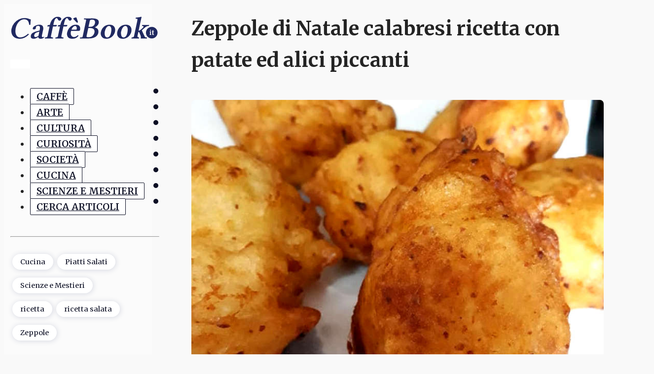

--- FILE ---
content_type: text/html; charset=UTF-8
request_url: https://caffebook.it/2018/12/04/zeppole-di-natale-calabresi-ricetta-con-patate-ed-alici-piccanti/
body_size: 29200
content:
<!DOCTYPE html>
<html lang="it-IT" >
<head>
<meta charset="UTF-8">
<meta name="viewport" content="width=device-width, initial-scale=1.0">
<!-- WP_HEAD() START -->
<link rel="preload" as="style" href="https://fonts.googleapis.com/css?family=Merriweather:100,200,300,400,500,600,700,800,900|Merriweather:100,200,300,400,500,600,700,800,900" >
<link rel="stylesheet" href="https://fonts.googleapis.com/css?family=Merriweather:100,200,300,400,500,600,700,800,900|Merriweather:100,200,300,400,500,600,700,800,900">
<meta name='robots' content='index, follow, max-image-preview:large, max-snippet:-1, max-video-preview:-1' />

	<!-- This site is optimized with the Yoast SEO Premium plugin v23.0 (Yoast SEO v26.7) - https://yoast.com/wordpress/plugins/seo/ -->
	<title>Zeppole di Natale calabresi ricetta con patate ed alici piccanti - CaffèBook</title>
	<meta name="description" content="Le Zeppole di Natale calabresi ricetta con patate ed alici piccanti una sfiziosità salata fatta di ingredienti poveri che mia mamma era solita preparare" />
	<link rel="canonical" href="https://caffebook.it/2018/12/04/zeppole-di-natale-calabresi-ricetta-con-patate-ed-alici-piccanti/" />
	<meta property="og:locale" content="it_IT" />
	<meta property="og:type" content="article" />
	<meta property="og:title" content="Zeppole di Natale calabresi ricetta con patate ed alici piccanti" />
	<meta property="og:description" content="Le Zeppole di Natale calabresi ricetta con patate ed alici piccanti una sfiziosità salata fatta di ingredienti poveri che mia mamma era solita preparare" />
	<meta property="og:url" content="https://caffebook.it/2018/12/04/zeppole-di-natale-calabresi-ricetta-con-patate-ed-alici-piccanti/" />
	<meta property="og:site_name" content="CaffèBook" />
	<meta property="article:publisher" content="https://www.facebook.com/CaffeBook.it" />
	<meta property="article:published_time" content="2018-12-03T23:57:46+00:00" />
	<meta property="article:modified_time" content="2019-10-29T20:52:54+00:00" />
	<meta property="og:image" content="https://caffebook.it/wp-content/uploads/2018/12/Zeppole-di-Natale-calabresi-ricetta-con-patate-ed-alici-piccanti.jpg" />
	<meta property="og:image:width" content="800" />
	<meta property="og:image:height" content="600" />
	<meta property="og:image:type" content="image/jpeg" />
	<meta name="author" content="Rosanna Procopio" />
	<meta name="twitter:card" content="summary_large_image" />
	<meta name="twitter:creator" content="@Caffebook" />
	<meta name="twitter:site" content="@Caffebook" />
	<meta name="twitter:label1" content="Scritto da" />
	<meta name="twitter:data1" content="Rosanna Procopio" />
	<meta name="twitter:label2" content="Tempo di lettura stimato" />
	<meta name="twitter:data2" content="2 minuti" />
	<!-- Optimized with WP Meteor v3.4.16 - https://wordpress.org/plugins/wp-meteor/ --><script data-wpmeteor-nooptimize="true" data-cfasync="false">var _wpmeteor={"rdelay":86400000,"preload":true,"v":"3.4.16","rest_url":"https:\/\/caffebook.it\/wp-json\/"};(()=>{try{new MutationObserver(function(){}),new Promise(function(){}),Object.assign({},{}),document.fonts.ready.then(function(){})}catch{s="wpmeteordisable=1",i=document.location.href,i.match(/[?&]wpmeteordisable/)||(o="",i.indexOf("?")==-1?i.indexOf("#")==-1?o=i+"?"+s:o=i.replace("#","?"+s+"#"):i.indexOf("#")==-1?o=i+"&"+s:o=i.replace("#","&"+s+"#"),document.location.href=o)}var s,i,o;})();

</script><script data-wpmeteor-nooptimize="true" data-cfasync="false">(()=>{var v="addEventListener",ue="removeEventListener",p="getAttribute",L="setAttribute",pe="removeAttribute",N="hasAttribute",St="querySelector",F=St+"All",U="appendChild",Q="removeChild",fe="createElement",T="tagName",Ae="getOwnPropertyDescriptor",y="prototype",W="__lookupGetter__",Ee="__lookupSetter__",m="DOMContentLoaded",f="load",B="pageshow",me="error";var d=window,c=document,Te=c.documentElement;var $=console.error;var Ke=!0,X=class{constructor(){this.known=[]}init(){let t,n,s=(r,a)=>{if(Ke&&r&&r.fn&&!r.__wpmeteor){let o=function(i){return i===r?this:(c[v](m,l=>{i.call(c,r,l,"jQueryMock")}),this)};this.known.push([r,r.fn.ready,r.fn.init?.prototype?.ready]),r.fn.ready=o,r.fn.init?.prototype?.ready&&(r.fn.init.prototype.ready=o),r.__wpmeteor=!0}return r};window.jQuery||window.$,Object.defineProperty(window,"jQuery",{get(){return t},set(r){t=s(r,"jQuery")},configurable:!0}),Object.defineProperty(window,"$",{get(){return n},set(r){n=s(r,"$")},configurable:!0})}unmock(){this.known.forEach(([t,n,s])=>{t.fn.ready=n,t.fn.init?.prototype?.ready&&s&&(t.fn.init.prototype.ready=s)}),Ke=!1}};var ge="fpo:first-interaction",he="fpo:replay-captured-events";var Je="fpo:element-loaded",Se="fpo:images-loaded",M="fpo:the-end";var Z="click",V=window,Qe=V.addEventListener.bind(V),Xe=V.removeEventListener.bind(V),Ge="removeAttribute",ve="getAttribute",Gt="setAttribute",Ne=["touchstart","touchmove","touchend","touchcancel","keydown","wheel"],Ze=["mouseover","mouseout",Z],Nt=["touchstart","touchend","touchcancel","mouseover","mouseout",Z],R="data-wpmeteor-";var Ue="dispatchEvent",je=e=>{let t=new MouseEvent(Z,{view:e.view,bubbles:!0,cancelable:!0});return Object.defineProperty(t,"target",{writable:!1,value:e.target}),t},Be=class{static capture(){let t=!1,[,n,s]=`${window.Promise}`.split(/[\s[(){]+/s);if(V["__"+s+n])return;let r=[],a=o=>{if(o.target&&Ue in o.target){if(!o.isTrusted)return;if(o.cancelable&&!Ne.includes(o.type))try{o.preventDefault()}catch{}o.stopImmediatePropagation(),o.type===Z?r.push(je(o)):Nt.includes(o.type)&&r.push(o),o.target[Gt](R+o.type,!0),t||(t=!0,V[Ue](new CustomEvent(ge)))}};V.addEventListener(he,()=>{Ze.forEach(l=>Xe(l,a,{passive:!1,capture:!0})),Ne.forEach(l=>Xe(l,a,{passive:!0,capture:!0}));let o;for(;o=r.shift();){var i=o.target;i[ve](R+"touchstart")&&i[ve](R+"touchend")&&!i[ve](R+Z)?(i[ve](R+"touchmove")||r.push(je(o)),i[Ge](R+"touchstart"),i[Ge](R+"touchend")):i[Ge](R+o.type),i[Ue](o)}}),Ze.forEach(o=>Qe(o,a,{passive:!1,capture:!0})),Ne.forEach(o=>Qe(o,a,{passive:!0,capture:!0}))}};var et=Be;var j=class{constructor(){this.l=[]}emit(t,n=null){this.l[t]&&this.l[t].forEach(s=>s(n))}on(t,n){this.l[t]||=[],this.l[t].push(n)}off(t,n){this.l[t]=(this.l[t]||[]).filter(s=>s!==n)}};var D=new j;var ye=c[fe]("span");ye[L]("id","elementor-device-mode");ye[L]("class","elementor-screen-only");var Ut=!1,tt=()=>(Ut||c.body[U](ye),getComputedStyle(ye,":after").content.replace(/"/g,""));var rt=e=>e[p]("class")||"",nt=(e,t)=>e[L]("class",t),st=()=>{d[v](f,function(){let e=tt(),t=Math.max(Te.clientWidth||0,d.innerWidth||0),n=Math.max(Te.clientHeight||0,d.innerHeight||0),s=["_animation_"+e,"animation_"+e,"_animation","_animation","animation"];Array.from(c[F](".elementor-invisible")).forEach(r=>{let a=r.getBoundingClientRect();if(a.top+d.scrollY<=n&&a.left+d.scrollX<t)try{let i=JSON.parse(r[p]("data-settings"));if(i.trigger_source)return;let l=i._animation_delay||i.animation_delay||0,u,E;for(var o=0;o<s.length;o++)if(i[s[o]]){E=s[o],u=i[E];break}if(u){let q=rt(r),J=u==="none"?q:q+" animated "+u,At=setTimeout(()=>{nt(r,J.replace(/\belementor-invisible\b/,"")),s.forEach(Tt=>delete i[Tt]),r[L]("data-settings",JSON.stringify(i))},l);D.on("fi",()=>{clearTimeout(At),nt(r,rt(r).replace(new RegExp("\b"+u+"\b"),""))})}}catch(i){console.error(i)}})})};var ot="data-in-mega_smartmenus",it=()=>{let e=c[fe]("div");e.innerHTML='<span class="sub-arrow --wp-meteor"><i class="fa" aria-hidden="true"></i></span>';let t=e.firstChild,n=s=>{let r=[];for(;s=s.previousElementSibling;)r.push(s);return r};c[v](m,function(){Array.from(c[F](".pp-advanced-menu ul")).forEach(s=>{if(s[p](ot))return;(s[p]("class")||"").match(/\bmega-menu\b/)&&s[F]("ul").forEach(o=>{o[L](ot,!0)});let r=n(s),a=r.filter(o=>o).filter(o=>o[T]==="A").pop();if(a||(a=r.map(o=>Array.from(o[F]("a"))).filter(o=>o).flat().pop()),a){let o=t.cloneNode(!0);a[U](o),new MutationObserver(l=>{l.forEach(({addedNodes:u})=>{u.forEach(E=>{if(E.nodeType===1&&E[T]==="SPAN")try{a[Q](o)}catch{}})})}).observe(a,{childList:!0})}})})};var w="readystatechange",A="message";var Y="SCRIPT",g="data-wpmeteor-",b=Object.defineProperty,Ve=Object.defineProperties,P="javascript/blocked",Pe=/^\s*(application|text)\/javascript|module\s*$/i,mt="requestAnimationFrame",gt="requestIdleCallback",ie="setTimeout",Ie="__dynamic",I=d.constructor.name+"::",ce=c.constructor.name+"::",ht=function(e,t){t=t||d;for(var n=0;n<this.length;n++)e.call(t,this[n],n,this)};"NodeList"in d&&!NodeList[y].forEach&&(NodeList[y].forEach=ht);"HTMLCollection"in d&&!HTMLCollection[y].forEach&&(HTMLCollection[y].forEach=ht);_wpmeteor["elementor-animations"]&&st(),_wpmeteor["elementor-pp"]&&it();var _e=[],Le=[],ee=[],se=!1,k=[],h={},He=!1,Bt=0,H=c.visibilityState==="visible"?d[mt]:d[ie],vt=d[gt]||H;c[v]("visibilitychange",()=>{H=c.visibilityState==="visible"?d[mt]:d[ie],vt=d[gt]||H});var C=d[ie],De,z=["src","type"],x=Object,te="definePropert";x[te+"y"]=(e,t,n)=>{if(e===d&&["jQuery","onload"].indexOf(t)>=0||(e===c||e===c.body)&&["readyState","write","writeln","on"+w].indexOf(t)>=0)return["on"+w,"on"+f].indexOf(t)&&n.set&&(h["on"+w]=h["on"+w]||[],h["on"+w].push(n.set)),e;if(e instanceof HTMLScriptElement&&z.indexOf(t)>=0){if(!e[t+"__def"]){let s=x[Ae](e,t);b(e,t,{set(r){return e[t+"__set"]?e[t+"__set"].call(e,r):s.set.call(e,r)},get(){return e[t+"__get"]?e[t+"__get"].call(e):s.get.call(e)}}),e[t+"__def"]=!0}return n.get&&(e[t+"__get"]=n.get),n.set&&(e[t+"__set"]=n.set),e}return b(e,t,n)};x[te+"ies"]=(e,t)=>{for(let n in t)x[te+"y"](e,n,t[n]);for(let n of x.getOwnPropertySymbols(t))x[te+"y"](e,n,t[n]);return e};var qe=EventTarget[y][v],yt=EventTarget[y][ue],ae=qe.bind(c),Ct=yt.bind(c),G=qe.bind(d),_t=yt.bind(d),Lt=Document[y].createElement,le=Lt.bind(c),de=c.__proto__[W]("readyState").bind(c),ct="loading";b(c,"readyState",{get(){return ct},set(e){return ct=e}});var at=e=>k.filter(([t,,n],s)=>{if(!(e.indexOf(t.type)<0)){n||(n=t.target);try{let r=n.constructor.name+"::"+t.type;for(let a=0;a<h[r].length;a++)if(h[r][a]){let o=r+"::"+s+"::"+a;if(!xe[o])return!0}}catch{}}}).length,oe,xe={},K=e=>{k.forEach(([t,n,s],r)=>{if(!(e.indexOf(t.type)<0)){s||(s=t.target);try{let a=s.constructor.name+"::"+t.type;if((h[a]||[]).length)for(let o=0;o<h[a].length;o++){let i=h[a][o];if(i){let l=a+"::"+r+"::"+o;if(!xe[l]){xe[l]=!0,c.readyState=n,oe=a;try{Bt++,!i[y]||i[y].constructor===i?i.bind(s)(t):i(t)}catch(u){$(u,i)}oe=null}}}}catch(a){$(a)}}})};ae(m,e=>{k.push([new e.constructor(m,e),de(),c])});ae(w,e=>{k.push([new e.constructor(w,e),de(),c])});G(m,e=>{k.push([new e.constructor(m,e),de(),d])});G(f,e=>{He=!0,k.push([new e.constructor(f,e),de(),d]),O||K([m,w,A,f,B])});G(B,e=>{k.push([new e.constructor(B,e),de(),d]),O||K([m,w,A,f,B])});var wt=e=>{k.push([e,c.readyState,d])},Ot=d[W]("onmessage"),Rt=d[Ee]("onmessage"),Pt=()=>{_t(A,wt),(h[I+"message"]||[]).forEach(e=>{G(A,e)}),b(d,"onmessage",{get:Ot,set:Rt})};G(A,wt);var Dt=new X;Dt.init();var Fe=()=>{!O&&!se&&(O=!0,c.readyState="loading",H($e),H(S)),He||G(f,()=>{Fe()})};G(ge,()=>{Fe()});D.on(Se,()=>{Fe()});_wpmeteor.rdelay>=0&&et.capture();var re=[-1],Ce=e=>{re=re.filter(t=>t!==e.target),re.length||C(D.emit.bind(D,M))};var O=!1,S=()=>{let e=_e.shift();if(e)e[p](g+"src")?e[N]("async")||e[Ie]?(e.isConnected&&(re.push(e),setTimeout(Ce,1e3,{target:e})),Oe(e,Ce),C(S)):Oe(e,C.bind(null,S)):(e.origtype==P&&Oe(e),C(S));else if(Le.length)_e.push(...Le),Le.length=0,C(S);else if(at([m,w,A]))K([m,w,A]),C(S);else if(He)if(at([f,B,A]))K([f,B,A]),C(S);else if(re.length>1)vt(S);else if(ee.length)_e.push(...ee),ee.length=0,C(S);else{if(d.RocketLazyLoadScripts)try{RocketLazyLoadScripts.run()}catch(t){$(t)}c.readyState="complete",Pt(),Dt.unmock(),O=!1,se=!0,d[ie](()=>Ce({target:-1}))}else O=!1},xt=e=>{let t=le(Y),n=e.attributes;for(var s=n.length-1;s>=0;s--)n[s].name.startsWith(g)||t[L](n[s].name,n[s].value);let r=e[p](g+"type");r?t.type=r:t.type="text/javascript",(e.textContent||"").match(/^\s*class RocketLazyLoadScripts/)?t.textContent=e.textContent.replace(/^\s*class\s*RocketLazyLoadScripts/,"window.RocketLazyLoadScripts=class").replace("RocketLazyLoadScripts.run();",""):t.textContent=e.textContent;for(let a of["onload","onerror","onreadystatechange"])e[a]&&(t[a]=e[a]);return t},Oe=(e,t)=>{let n=e[p](g+"src");if(n){let s=qe.bind(e);e.isConnected&&t&&(s(f,t),s(me,t)),e.origtype=e[p](g+"type")||"text/javascript",e.origsrc=n,(!e.isConnected||e[N]("nomodule")||e.type&&!Pe.test(e.type))&&t&&t(new Event(f,{target:e}))}else e.origtype===P?(e.origtype=e[p](g+"type")||"text/javascript",e[pe]("integrity"),e.textContent=e.textContent+`
`):t&&t(new Event(f,{target:e}))},We=(e,t)=>{let n=(h[e]||[]).indexOf(t);if(n>=0)return h[e][n]=void 0,!0},lt=(e,t,...n)=>{if("HTMLDocument::"+m==oe&&e===m&&!t.toString().match(/jQueryMock/)){D.on(M,c[v].bind(c,e,t,...n));return}if(t&&(e===m||e===w)){let s=ce+e;h[s]=h[s]||[],h[s].push(t),se&&K([e]);return}return ae(e,t,...n)},dt=(e,t,...n)=>{if(e===m){let s=ce+e;We(s,t)}return Ct(e,t,...n)};Ve(c,{[v]:{get(){return lt},set(){return lt}},[ue]:{get(){return dt},set(){return dt}}});var ne=c.createDocumentFragment(),$e=()=>{ne.hasChildNodes()&&(c.head[U](ne),ne=c.createDocumentFragment())},ut={},we=e=>{if(e)try{let t=new URL(e,c.location.href),n=t.origin;if(n&&!ut[n]&&c.location.host!==t.host){let s=le("link");s.rel="preconnect",s.href=n,ne[U](s),ut[n]=!0,O&&H($e)}}catch{}},be={},kt=(e,t,n,s)=>{let r=le("link");r.rel=t?"modulepre"+f:"pre"+f,r.as="script",n&&r[L]("crossorigin",n),s&&r[L]("integrity",s);try{e=new URL(e,c.location.href).href}catch{}r.href=e,ne[U](r),be[e]=!0,O&&H($e)},ke=function(...e){let t=le(...e);if(!e||e[0].toUpperCase()!==Y||!O)return t;let n=t[L].bind(t),s=t[p].bind(t),r=t[pe].bind(t),a=t[N].bind(t),o=t[W]("attributes").bind(t);return z.forEach(i=>{let l=t[W](i).bind(t),u=t[Ee](i).bind(t);x[te+"y"](t,i,{set(E){return i==="type"&&E&&!Pe.test(E)?n(i,E):((i==="src"&&E||i==="type"&&E&&t.origsrc)&&n("type",P),E?n(g+i,E):r(g+i))},get(){let E=t[p](g+i);if(i==="src")try{return new URL(E,c.location.href).href}catch{}return E}}),b(t,"orig"+i,{set(E){return u(E)},get(){return l()}})}),t[L]=function(i,l){if(z.includes(i))return i==="type"&&l&&!Pe.test(l)?n(i,l):((i==="src"&&l||i==="type"&&l&&t.origsrc)&&n("type",P),l?n(g+i,l):r(g+i));n(i,l)},t[p]=function(i){let l=z.indexOf(i)>=0?s(g+i):s(i);if(i==="src")try{return new URL(l,c.location.href).href}catch{}return l},t[N]=function(i){return z.indexOf(i)>=0?a(g+i):a(i)},b(t,"attributes",{get(){return[...o()].filter(l=>l.name!=="type").map(l=>({name:l.name.match(new RegExp(g))?l.name.replace(g,""):l.name,value:l.value}))}}),t[Ie]=!0,t};Object.defineProperty(Document[y],"createElement",{set(e){e!==ke&&(De=e)},get(){return De||ke}});var Re=new Set,ze=new MutationObserver(e=>{e.forEach(({removedNodes:t,addedNodes:n,target:s})=>{t.forEach(r=>{r.nodeType===1&&Y===r[T]&&"origtype"in r&&Re.delete(r)}),n.forEach(r=>{if(r.nodeType===1)if(Y===r[T]){if("origtype"in r){if(r.origtype!==P)return}else if(r[p]("type")!==P)return;"origtype"in r||z.forEach(o=>{let i=r[W](o).bind(r),l=r[Ee](o).bind(r);b(r,"orig"+o,{set(u){return l(u)},get(){return i()}})});let a=r[p](g+"src");if(Re.has(r)&&$("Inserted twice",r),r.parentNode){Re.add(r);let o=r[p](g+"type");(a||"").match(/\/gtm.js\?/)||r[N]("async")||r[Ie]?(ee.push(r),we(a)):r[N]("defer")||o==="module"?(Le.push(r),we(a)):(a&&!r[N]("nomodule")&&!be[a]&&kt(a,o==="module",r[N]("crossorigin")&&r[p]("crossorigin"),r[p]("integrity")),_e.push(r))}else r[v](f,o=>o.target.parentNode[Q](o.target)),r[v](me,o=>o.target.parentNode[Q](o.target)),s[U](r)}else r[T]==="LINK"&&r[p]("as")==="script"&&(be[r[p]("href")]=!0)})})}),bt={childList:!0,subtree:!0};ze.observe(c.documentElement,bt);var Mt=HTMLElement[y].attachShadow;HTMLElement[y].attachShadow=function(e){let t=Mt.call(this,e);return e.mode==="open"&&ze.observe(t,bt),t};(()=>{let e=x[Ae](HTMLIFrameElement[y],"src");b(HTMLIFrameElement[y],"src",{get(){return this.dataset.fpoSrc?this.dataset.fpoSrc:e.get.call(this)},set(t){delete this.dataset.fpoSrc,e.set.call(this,t)}})})();D.on(M,()=>{(!De||De===ke)&&(Document[y].createElement=Lt,ze.disconnect()),dispatchEvent(new CustomEvent(he)),dispatchEvent(new CustomEvent(M))});var Me=e=>{let t,n;!c.currentScript||!c.currentScript.parentNode?(t=c.body,n=t.lastChild):(n=c.currentScript,t=n.parentNode);try{let s=le("div");s.innerHTML=e,Array.from(s.childNodes).forEach(r=>{r.nodeName===Y?t.insertBefore(xt(r),n):t.insertBefore(r,n)})}catch(s){$(s)}},pt=e=>Me(e+`
`);Ve(c,{write:{get(){return Me},set(e){return Me=e}},writeln:{get(){return pt},set(e){return pt=e}}});var ft=(e,t,...n)=>{if(I+m==oe&&e===m&&!t.toString().match(/jQueryMock/)){D.on(M,d[v].bind(d,e,t,...n));return}if(I+f==oe&&e===f){D.on(M,d[v].bind(d,e,t,...n));return}if(t&&(e===f||e===B||e===m||e===A&&!se)){let s=e===m?ce+e:I+e;h[s]=h[s]||[],h[s].push(t),se&&K([e]);return}return G(e,t,...n)},Et=(e,t,...n)=>{if(e===f||e===m||e===B){let s=e===m?ce+e:I+e;We(s,t)}return _t(e,t,...n)};Ve(d,{[v]:{get(){return ft},set(){return ft}},[ue]:{get(){return Et},set(){return Et}}});var Ye=e=>{let t;return{get(){return t},set(n){return t&&We(e,n),h[e]=h[e]||[],h[e].push(n),t=n}}};G(Je,e=>{let{target:t,event:n}=e.detail,s=t===d?c.body:t,r=s[p](g+"on"+n.type);s[pe](g+"on"+n.type);try{let a=new Function("event",r);t===d?d[v](f,a.bind(t,n)):a.call(t,n)}catch(a){console.err(a)}});{let e=Ye(I+f);b(d,"onload",e),ae(m,()=>{b(c.body,"onload",e)})}b(c,"onreadystatechange",Ye(ce+w));b(d,"onmessage",Ye(I+A));(()=>{let e=d.innerHeight,t=d.innerWidth,n=r=>{let o={"4g":1250,"3g":2500,"2g":2500}[(navigator.connection||{}).effectiveType]||0,i=r.getBoundingClientRect(),l={top:-1*e-o,left:-1*t-o,bottom:e+o,right:t+o};return!(i.left>=l.right||i.right<=l.left||i.top>=l.bottom||i.bottom<=l.top)},s=(r=!0)=>{let a=1,o=-1,i={},l=()=>{o++,--a||d[ie](D.emit.bind(D,Se),_wpmeteor.rdelay)};Array.from(c.getElementsByTagName("*")).forEach(u=>{let E,q,J;if(u[T]==="IMG"){let _=u.currentSrc||u.src;_&&!i[_]&&!_.match(/^data:/i)&&((u.loading||"").toLowerCase()!=="lazy"||n(u))&&(E=_)}else if(u[T]===Y)we(u[p](g+"src"));else if(u[T]==="LINK"&&u[p]("as")==="script"&&["pre"+f,"modulepre"+f].indexOf(u[p]("rel"))>=0)be[u[p]("href")]=!0;else if((q=d.getComputedStyle(u))&&(J=(q.backgroundImage||"").match(/^url\s*\((.*?)\)/i))&&(J||[]).length){let _=J[0].slice(4,-1).replace(/"/g,"");!i[_]&&!_.match(/^data:/i)&&(E=_)}if(E){i[E]=!0;let _=new Image;r&&(a++,_[v](f,l),_[v](me,l)),_.src=E}}),c.fonts.ready.then(()=>{l()})};_wpmeteor.rdelay===0?ae(m,s):G(f,s)})();})();
//1.0.42

</script><script type="application/ld+json" class="yoast-schema-graph">{"@context":"https://schema.org","@graph":[{"@type":"Article","@id":"https://caffebook.it/2018/12/04/zeppole-di-natale-calabresi-ricetta-con-patate-ed-alici-piccanti/#article","isPartOf":{"@id":"https://caffebook.it/2018/12/04/zeppole-di-natale-calabresi-ricetta-con-patate-ed-alici-piccanti/"},"author":{"name":"Rosanna Procopio","@id":"https://caffebook.it/#/schema/person/2d207fe29e342cfc105d0a8f37ce8c86"},"headline":"Zeppole di Natale calabresi ricetta con patate ed alici piccanti","datePublished":"2018-12-03T23:57:46+00:00","dateModified":"2019-10-29T20:52:54+00:00","mainEntityOfPage":{"@id":"https://caffebook.it/2018/12/04/zeppole-di-natale-calabresi-ricetta-con-patate-ed-alici-piccanti/"},"wordCount":399,"commentCount":0,"publisher":{"@id":"https://caffebook.it/#organization"},"image":{"@id":"https://caffebook.it/2018/12/04/zeppole-di-natale-calabresi-ricetta-con-patate-ed-alici-piccanti/#primaryimage"},"thumbnailUrl":"https://caffebook.it/wp-content/uploads/2018/12/Zeppole-di-Natale-calabresi-ricetta-con-patate-ed-alici-piccanti.jpg","keywords":["ricetta","ricetta salata","Zeppole"],"articleSection":["Cucina","Piatti Salati","Scienze e Mestieri"],"inLanguage":"it-IT","potentialAction":[{"@type":"CommentAction","name":"Comment","target":["https://caffebook.it/2018/12/04/zeppole-di-natale-calabresi-ricetta-con-patate-ed-alici-piccanti/#respond"]}]},{"@type":["WebPage","ItemPage"],"@id":"https://caffebook.it/2018/12/04/zeppole-di-natale-calabresi-ricetta-con-patate-ed-alici-piccanti/","url":"https://caffebook.it/2018/12/04/zeppole-di-natale-calabresi-ricetta-con-patate-ed-alici-piccanti/","name":"Zeppole di Natale calabresi ricetta con patate ed alici piccanti - CaffèBook","isPartOf":{"@id":"https://caffebook.it/#website"},"primaryImageOfPage":{"@id":"https://caffebook.it/2018/12/04/zeppole-di-natale-calabresi-ricetta-con-patate-ed-alici-piccanti/#primaryimage"},"image":{"@id":"https://caffebook.it/2018/12/04/zeppole-di-natale-calabresi-ricetta-con-patate-ed-alici-piccanti/#primaryimage"},"thumbnailUrl":"https://caffebook.it/wp-content/uploads/2018/12/Zeppole-di-Natale-calabresi-ricetta-con-patate-ed-alici-piccanti.jpg","datePublished":"2018-12-03T23:57:46+00:00","dateModified":"2019-10-29T20:52:54+00:00","description":"Le Zeppole di Natale calabresi ricetta con patate ed alici piccanti una sfiziosità salata fatta di ingredienti poveri che mia mamma era solita preparare","breadcrumb":{"@id":"https://caffebook.it/2018/12/04/zeppole-di-natale-calabresi-ricetta-con-patate-ed-alici-piccanti/#breadcrumb"},"inLanguage":"it-IT","potentialAction":[{"@type":"ReadAction","target":["https://caffebook.it/2018/12/04/zeppole-di-natale-calabresi-ricetta-con-patate-ed-alici-piccanti/"]}]},{"@type":"ImageObject","inLanguage":"it-IT","@id":"https://caffebook.it/2018/12/04/zeppole-di-natale-calabresi-ricetta-con-patate-ed-alici-piccanti/#primaryimage","url":"https://caffebook.it/wp-content/uploads/2018/12/Zeppole-di-Natale-calabresi-ricetta-con-patate-ed-alici-piccanti.jpg","contentUrl":"https://caffebook.it/wp-content/uploads/2018/12/Zeppole-di-Natale-calabresi-ricetta-con-patate-ed-alici-piccanti.jpg","width":800,"height":600,"caption":"Zeppole di Natale calabresi ricetta con patate ed alici piccanti"},{"@type":"BreadcrumbList","@id":"https://caffebook.it/2018/12/04/zeppole-di-natale-calabresi-ricetta-con-patate-ed-alici-piccanti/#breadcrumb","itemListElement":[{"@type":"ListItem","position":1,"name":"Home","item":"https://caffebook.it/"},{"@type":"ListItem","position":2,"name":"Zeppole di Natale calabresi ricetta con patate ed alici piccanti"}]},{"@type":"WebSite","@id":"https://caffebook.it/#website","url":"https://caffebook.it/","name":"CaffèBook","description":"Un caffè per persone appassionatamente curiose","publisher":{"@id":"https://caffebook.it/#organization"},"potentialAction":[{"@type":"SearchAction","target":{"@type":"EntryPoint","urlTemplate":"https://caffebook.it/?s={search_term_string}"},"query-input":{"@type":"PropertyValueSpecification","valueRequired":true,"valueName":"search_term_string"}}],"inLanguage":"it-IT"},{"@type":"Organization","@id":"https://caffebook.it/#organization","name":"CaffèBook","url":"https://caffebook.it/","logo":{"@type":"ImageObject","inLanguage":"it-IT","@id":"https://caffebook.it/#/schema/logo/image/","url":"https://caffebook.it/wp-content/uploads/2020/03/logo-cb-2020.png","contentUrl":"https://caffebook.it/wp-content/uploads/2020/03/logo-cb-2020.png","width":238,"height":38,"caption":"CaffèBook"},"image":{"@id":"https://caffebook.it/#/schema/logo/image/"},"sameAs":["https://www.facebook.com/CaffeBook.it","https://x.com/Caffebook","https://www.instagram.com/caffebook.it/","https://it.pinterest.com/caffbookit/"],"description":"CaffèBook è un caffè, un magazine di informazione e intrattenimento su arte, cultura e società per una libera e indipendente divulgazione delle idee.","foundingDate":"2010-06-16"},{"@type":"Person","@id":"https://caffebook.it/#/schema/person/2d207fe29e342cfc105d0a8f37ce8c86","name":"Rosanna Procopio","image":{"@type":"ImageObject","inLanguage":"it-IT","@id":"https://caffebook.it/#/schema/person/image/","url":"https://secure.gravatar.com/avatar/359f8be5c39a8cb1a2c93f652eaea7fe84b8b447ef100ddc05c982408b4f8a56?s=96&d=mm&r=g","contentUrl":"https://secure.gravatar.com/avatar/359f8be5c39a8cb1a2c93f652eaea7fe84b8b447ef100ddc05c982408b4f8a56?s=96&d=mm&r=g","caption":"Rosanna Procopio"},"url":"https://caffebook.it/author/rosannaprocopi/"}]}</script>
	<!-- / Yoast SEO Premium plugin. -->


<style id='wp-img-auto-sizes-contain-inline-css'>
img:is([sizes=auto i],[sizes^="auto," i]){contain-intrinsic-size:3000px 1500px}
/*# sourceURL=wp-img-auto-sizes-contain-inline-css */
</style>
<link rel='stylesheet' id='oxygen-css' href='https://caffebook.it/wp-content/plugins/oxygen/component-framework/oxygen.css?ver=4.9.1' media='all' />
<link rel='stylesheet' id='ccpdrc-style-css' href='https://caffebook.it/wp-content/plugins/content-copy-protection-disable-right-click/assets/style.css?ver=1.0.3' media='all' />
<link rel='stylesheet' id='moove_gdpr_frontend-css' href='https://caffebook.it/wp-content/plugins/gdpr-cookie-compliance/dist/styles/gdpr-main-nf.css?ver=5.0.9' media='all' />
<style id='moove_gdpr_frontend-inline-css'>
				#moove_gdpr_cookie_modal .moove-gdpr-modal-content .moove-gdpr-tab-main h3.tab-title, 
				#moove_gdpr_cookie_modal .moove-gdpr-modal-content .moove-gdpr-tab-main span.tab-title,
				#moove_gdpr_cookie_modal .moove-gdpr-modal-content .moove-gdpr-modal-left-content #moove-gdpr-menu li a, 
				#moove_gdpr_cookie_modal .moove-gdpr-modal-content .moove-gdpr-modal-left-content #moove-gdpr-menu li button,
				#moove_gdpr_cookie_modal .moove-gdpr-modal-content .moove-gdpr-modal-left-content .moove-gdpr-branding-cnt a,
				#moove_gdpr_cookie_modal .moove-gdpr-modal-content .moove-gdpr-modal-footer-content .moove-gdpr-button-holder a.mgbutton, 
				#moove_gdpr_cookie_modal .moove-gdpr-modal-content .moove-gdpr-modal-footer-content .moove-gdpr-button-holder button.mgbutton,
				#moove_gdpr_cookie_modal .cookie-switch .cookie-slider:after, 
				#moove_gdpr_cookie_modal .cookie-switch .slider:after, 
				#moove_gdpr_cookie_modal .switch .cookie-slider:after, 
				#moove_gdpr_cookie_modal .switch .slider:after,
				#moove_gdpr_cookie_info_bar .moove-gdpr-info-bar-container .moove-gdpr-info-bar-content p, 
				#moove_gdpr_cookie_info_bar .moove-gdpr-info-bar-container .moove-gdpr-info-bar-content p a,
				#moove_gdpr_cookie_info_bar .moove-gdpr-info-bar-container .moove-gdpr-info-bar-content a.mgbutton, 
				#moove_gdpr_cookie_info_bar .moove-gdpr-info-bar-container .moove-gdpr-info-bar-content button.mgbutton,
				#moove_gdpr_cookie_modal .moove-gdpr-modal-content .moove-gdpr-tab-main .moove-gdpr-tab-main-content h1, 
				#moove_gdpr_cookie_modal .moove-gdpr-modal-content .moove-gdpr-tab-main .moove-gdpr-tab-main-content h2, 
				#moove_gdpr_cookie_modal .moove-gdpr-modal-content .moove-gdpr-tab-main .moove-gdpr-tab-main-content h3, 
				#moove_gdpr_cookie_modal .moove-gdpr-modal-content .moove-gdpr-tab-main .moove-gdpr-tab-main-content h4, 
				#moove_gdpr_cookie_modal .moove-gdpr-modal-content .moove-gdpr-tab-main .moove-gdpr-tab-main-content h5, 
				#moove_gdpr_cookie_modal .moove-gdpr-modal-content .moove-gdpr-tab-main .moove-gdpr-tab-main-content h6,
				#moove_gdpr_cookie_modal .moove-gdpr-modal-content.moove_gdpr_modal_theme_v2 .moove-gdpr-modal-title .tab-title,
				#moove_gdpr_cookie_modal .moove-gdpr-modal-content.moove_gdpr_modal_theme_v2 .moove-gdpr-tab-main h3.tab-title, 
				#moove_gdpr_cookie_modal .moove-gdpr-modal-content.moove_gdpr_modal_theme_v2 .moove-gdpr-tab-main span.tab-title,
				#moove_gdpr_cookie_modal .moove-gdpr-modal-content.moove_gdpr_modal_theme_v2 .moove-gdpr-branding-cnt a {
					font-weight: inherit				}
			#moove_gdpr_cookie_modal,#moove_gdpr_cookie_info_bar,.gdpr_cookie_settings_shortcode_content{font-family:inherit}#moove_gdpr_save_popup_settings_button{background-color:#373737;color:#fff}#moove_gdpr_save_popup_settings_button:hover{background-color:#000}#moove_gdpr_cookie_info_bar .moove-gdpr-info-bar-container .moove-gdpr-info-bar-content a.mgbutton,#moove_gdpr_cookie_info_bar .moove-gdpr-info-bar-container .moove-gdpr-info-bar-content button.mgbutton{background-color:#202961}#moove_gdpr_cookie_modal .moove-gdpr-modal-content .moove-gdpr-modal-footer-content .moove-gdpr-button-holder a.mgbutton,#moove_gdpr_cookie_modal .moove-gdpr-modal-content .moove-gdpr-modal-footer-content .moove-gdpr-button-holder button.mgbutton,.gdpr_cookie_settings_shortcode_content .gdpr-shr-button.button-green{background-color:#202961;border-color:#202961}#moove_gdpr_cookie_modal .moove-gdpr-modal-content .moove-gdpr-modal-footer-content .moove-gdpr-button-holder a.mgbutton:hover,#moove_gdpr_cookie_modal .moove-gdpr-modal-content .moove-gdpr-modal-footer-content .moove-gdpr-button-holder button.mgbutton:hover,.gdpr_cookie_settings_shortcode_content .gdpr-shr-button.button-green:hover{background-color:#fff;color:#202961}#moove_gdpr_cookie_modal .moove-gdpr-modal-content .moove-gdpr-modal-close i,#moove_gdpr_cookie_modal .moove-gdpr-modal-content .moove-gdpr-modal-close span.gdpr-icon{background-color:#202961;border:1px solid #202961}#moove_gdpr_cookie_info_bar span.moove-gdpr-infobar-allow-all.focus-g,#moove_gdpr_cookie_info_bar span.moove-gdpr-infobar-allow-all:focus,#moove_gdpr_cookie_info_bar button.moove-gdpr-infobar-allow-all.focus-g,#moove_gdpr_cookie_info_bar button.moove-gdpr-infobar-allow-all:focus,#moove_gdpr_cookie_info_bar span.moove-gdpr-infobar-reject-btn.focus-g,#moove_gdpr_cookie_info_bar span.moove-gdpr-infobar-reject-btn:focus,#moove_gdpr_cookie_info_bar button.moove-gdpr-infobar-reject-btn.focus-g,#moove_gdpr_cookie_info_bar button.moove-gdpr-infobar-reject-btn:focus,#moove_gdpr_cookie_info_bar span.change-settings-button.focus-g,#moove_gdpr_cookie_info_bar span.change-settings-button:focus,#moove_gdpr_cookie_info_bar button.change-settings-button.focus-g,#moove_gdpr_cookie_info_bar button.change-settings-button:focus{-webkit-box-shadow:0 0 1px 3px #202961;-moz-box-shadow:0 0 1px 3px #202961;box-shadow:0 0 1px 3px #202961}#moove_gdpr_cookie_modal .moove-gdpr-modal-content .moove-gdpr-modal-close i:hover,#moove_gdpr_cookie_modal .moove-gdpr-modal-content .moove-gdpr-modal-close span.gdpr-icon:hover,#moove_gdpr_cookie_info_bar span[data-href]>u.change-settings-button{color:#202961}#moove_gdpr_cookie_modal .moove-gdpr-modal-content .moove-gdpr-modal-left-content #moove-gdpr-menu li.menu-item-selected a span.gdpr-icon,#moove_gdpr_cookie_modal .moove-gdpr-modal-content .moove-gdpr-modal-left-content #moove-gdpr-menu li.menu-item-selected button span.gdpr-icon{color:inherit}#moove_gdpr_cookie_modal .moove-gdpr-modal-content .moove-gdpr-modal-left-content #moove-gdpr-menu li a span.gdpr-icon,#moove_gdpr_cookie_modal .moove-gdpr-modal-content .moove-gdpr-modal-left-content #moove-gdpr-menu li button span.gdpr-icon{color:inherit}#moove_gdpr_cookie_modal .gdpr-acc-link{line-height:0;font-size:0;color:transparent;position:absolute}#moove_gdpr_cookie_modal .moove-gdpr-modal-content .moove-gdpr-modal-close:hover i,#moove_gdpr_cookie_modal .moove-gdpr-modal-content .moove-gdpr-modal-left-content #moove-gdpr-menu li a,#moove_gdpr_cookie_modal .moove-gdpr-modal-content .moove-gdpr-modal-left-content #moove-gdpr-menu li button,#moove_gdpr_cookie_modal .moove-gdpr-modal-content .moove-gdpr-modal-left-content #moove-gdpr-menu li button i,#moove_gdpr_cookie_modal .moove-gdpr-modal-content .moove-gdpr-modal-left-content #moove-gdpr-menu li a i,#moove_gdpr_cookie_modal .moove-gdpr-modal-content .moove-gdpr-tab-main .moove-gdpr-tab-main-content a:hover,#moove_gdpr_cookie_info_bar.moove-gdpr-dark-scheme .moove-gdpr-info-bar-container .moove-gdpr-info-bar-content a.mgbutton:hover,#moove_gdpr_cookie_info_bar.moove-gdpr-dark-scheme .moove-gdpr-info-bar-container .moove-gdpr-info-bar-content button.mgbutton:hover,#moove_gdpr_cookie_info_bar.moove-gdpr-dark-scheme .moove-gdpr-info-bar-container .moove-gdpr-info-bar-content a:hover,#moove_gdpr_cookie_info_bar.moove-gdpr-dark-scheme .moove-gdpr-info-bar-container .moove-gdpr-info-bar-content button:hover,#moove_gdpr_cookie_info_bar.moove-gdpr-dark-scheme .moove-gdpr-info-bar-container .moove-gdpr-info-bar-content span.change-settings-button:hover,#moove_gdpr_cookie_info_bar.moove-gdpr-dark-scheme .moove-gdpr-info-bar-container .moove-gdpr-info-bar-content button.change-settings-button:hover,#moove_gdpr_cookie_info_bar.moove-gdpr-dark-scheme .moove-gdpr-info-bar-container .moove-gdpr-info-bar-content u.change-settings-button:hover,#moove_gdpr_cookie_info_bar span[data-href]>u.change-settings-button,#moove_gdpr_cookie_info_bar.moove-gdpr-dark-scheme .moove-gdpr-info-bar-container .moove-gdpr-info-bar-content a.mgbutton.focus-g,#moove_gdpr_cookie_info_bar.moove-gdpr-dark-scheme .moove-gdpr-info-bar-container .moove-gdpr-info-bar-content button.mgbutton.focus-g,#moove_gdpr_cookie_info_bar.moove-gdpr-dark-scheme .moove-gdpr-info-bar-container .moove-gdpr-info-bar-content a.focus-g,#moove_gdpr_cookie_info_bar.moove-gdpr-dark-scheme .moove-gdpr-info-bar-container .moove-gdpr-info-bar-content button.focus-g,#moove_gdpr_cookie_info_bar.moove-gdpr-dark-scheme .moove-gdpr-info-bar-container .moove-gdpr-info-bar-content a.mgbutton:focus,#moove_gdpr_cookie_info_bar.moove-gdpr-dark-scheme .moove-gdpr-info-bar-container .moove-gdpr-info-bar-content button.mgbutton:focus,#moove_gdpr_cookie_info_bar.moove-gdpr-dark-scheme .moove-gdpr-info-bar-container .moove-gdpr-info-bar-content a:focus,#moove_gdpr_cookie_info_bar.moove-gdpr-dark-scheme .moove-gdpr-info-bar-container .moove-gdpr-info-bar-content button:focus,#moove_gdpr_cookie_info_bar.moove-gdpr-dark-scheme .moove-gdpr-info-bar-container .moove-gdpr-info-bar-content span.change-settings-button.focus-g,span.change-settings-button:focus,button.change-settings-button.focus-g,button.change-settings-button:focus,#moove_gdpr_cookie_info_bar.moove-gdpr-dark-scheme .moove-gdpr-info-bar-container .moove-gdpr-info-bar-content u.change-settings-button.focus-g,#moove_gdpr_cookie_info_bar.moove-gdpr-dark-scheme .moove-gdpr-info-bar-container .moove-gdpr-info-bar-content u.change-settings-button:focus{color:#202961}#moove_gdpr_cookie_modal .moove-gdpr-branding.focus-g span,#moove_gdpr_cookie_modal .moove-gdpr-modal-content .moove-gdpr-tab-main a.focus-g,#moove_gdpr_cookie_modal .moove-gdpr-modal-content .moove-gdpr-tab-main .gdpr-cd-details-toggle.focus-g{color:#202961}#moove_gdpr_cookie_modal.gdpr_lightbox-hide{display:none}
/*# sourceURL=moove_gdpr_frontend-inline-css */
</style>
<script data-cfasync="false" type="javascript/blocked" data-wpmeteor-type="text/javascript"  data-wpmeteor-src="https://caffebook.it/wp-includes/js/jquery/jquery.min.js?ver=3.7.1" id="jquery-core-js"></script>
<script data-cfasync="false" type="javascript/blocked" data-wpmeteor-type="text/javascript"  async data-wpmeteor-src="https://pagead2.googlesyndication.com/pagead/js/adsbygoogle.js?client=ca-pub-5498782386251245" crossorigin="anonymous"></script>
<link rel='stylesheet' id='oxygen-cache-489315-css' href='//caffebook.it/wp-content/uploads/oxygen/css/489315.css?cache=1715516696&#038;ver=6.9' media='all' />
<link rel='stylesheet' id='oxygen-cache-489377-css' href='//caffebook.it/wp-content/uploads/oxygen/css/489377.css?cache=1744058466&#038;ver=6.9' media='all' />
<link rel='stylesheet' id='oxygen-universal-styles-css' href='//caffebook.it/wp-content/uploads/oxygen/css/universal.css?cache=1744058464&#038;ver=6.9' media='all' />
<!-- END OF WP_HEAD() -->
<script data-cfasync="false" nonce="4c2a09c8-57fa-472c-a4e1-c5a8ceb97097">try{(function(w,d){!function(j,k,l,m){if(j.zaraz)console.error("zaraz is loaded twice");else{j[l]=j[l]||{};j[l].executed=[];j.zaraz={deferred:[],listeners:[]};j.zaraz._v="5874";j.zaraz._n="4c2a09c8-57fa-472c-a4e1-c5a8ceb97097";j.zaraz.q=[];j.zaraz._f=function(n){return async function(){var o=Array.prototype.slice.call(arguments);j.zaraz.q.push({m:n,a:o})}};for(const p of["track","set","debug"])j.zaraz[p]=j.zaraz._f(p);j.zaraz.init=()=>{var q=k.getElementsByTagName(m)[0],r=k.createElement(m),s=k.getElementsByTagName("title")[0];s&&(j[l].t=k.getElementsByTagName("title")[0].text);j[l].x=Math.random();j[l].w=j.screen.width;j[l].h=j.screen.height;j[l].j=j.innerHeight;j[l].e=j.innerWidth;j[l].l=j.location.href;j[l].r=k.referrer;j[l].k=j.screen.colorDepth;j[l].n=k.characterSet;j[l].o=(new Date).getTimezoneOffset();if(j.dataLayer)for(const t of Object.entries(Object.entries(dataLayer).reduce((u,v)=>({...u[1],...v[1]}),{})))zaraz.set(t[0],t[1],{scope:"page"});j[l].q=[];for(;j.zaraz.q.length;){const w=j.zaraz.q.shift();j[l].q.push(w)}r.defer=!0;for(const x of[localStorage,sessionStorage])Object.keys(x||{}).filter(z=>z.startsWith("_zaraz_")).forEach(y=>{try{j[l]["z_"+y.slice(7)]=JSON.parse(x.getItem(y))}catch{j[l]["z_"+y.slice(7)]=x.getItem(y)}});r.referrerPolicy="origin";r.src="/cdn-cgi/zaraz/s.js?z="+btoa(encodeURIComponent(JSON.stringify(j[l])));q.parentNode.insertBefore(r,q)};["complete","interactive"].includes(k.readyState)?zaraz.init():j.addEventListener("DOMContentLoaded",zaraz.init)}}(w,d,"zarazData","script");window.zaraz._p=async d$=>new Promise(ea=>{if(d$){d$.e&&d$.e.forEach(eb=>{try{const ec=d.querySelector("script[nonce]"),ed=ec?.nonce||ec?.getAttribute("nonce"),ee=d.createElement("script");ed&&(ee.nonce=ed);ee.innerHTML=eb;ee.onload=()=>{d.head.removeChild(ee)};d.head.appendChild(ee)}catch(ef){console.error(`Error executing script: ${eb}\n`,ef)}});Promise.allSettled((d$.f||[]).map(eg=>fetch(eg[0],eg[1])))}ea()});zaraz._p({"e":["(function(w,d){})(window,document)"]});})(window,document)}catch(e){throw fetch("/cdn-cgi/zaraz/t"),e;};</script></head>
<body class="wp-singular post-template-default single single-post postid-16158 single-format-standard wp-embed-responsive wp-theme-oxygen-is-not-a-theme  oxygen-body" >




						<div id="layout" class="ct-div-block" > <input id='sidebar-menu-input' aria-hidden="true" type='checkbox' class="d-none"><div id="nav" class="ct-div-block"  aria-label="Menú di navigazione"><nav id="nav-container" class="ct-div-block menu-sticky" ><a id="link-6-489315" class="ct-link" href="/"   ><img  id="image-7-489315" alt="" src="https://caffebook.it/wp-content/uploads/caffebook-logo.svg" class="ct-image " fetchpriority="high"/></a><nav id="menu" class="oxy-nav-menu oxy-nav-menu-vertical" ><div class='oxy-menu-toggle'><div class='oxy-nav-menu-hamburger-wrap'><div class='oxy-nav-menu-hamburger'><div class='oxy-nav-menu-hamburger-line'></div><div class='oxy-nav-menu-hamburger-line'></div><div class='oxy-nav-menu-hamburger-line'></div></div></div></div><div class="menu-main-menu-italiano-container"><ul id="menu-main-menu-italiano" class="oxy-nav-menu-list"><li id="menu-item-4144" class="menu-item menu-item-type-taxonomy menu-item-object-category menu-item-4144"><a href="https://caffebook.it/caffe/">Caffè</a></li>
<li id="menu-item-4190" class="menu-item menu-item-type-taxonomy menu-item-object-category menu-item-4190"><a href="https://caffebook.it/arte/">Arte</a></li>
<li id="menu-item-4140" class="menu-item menu-item-type-taxonomy menu-item-object-category menu-item-4140"><a href="https://caffebook.it/cultura/">Cultura</a></li>
<li id="menu-item-4996" class="menu-item menu-item-type-taxonomy menu-item-object-category menu-item-4996"><a href="https://caffebook.it/curiosita/">Curiosità</a></li>
<li id="menu-item-4141" class="menu-item menu-item-type-taxonomy menu-item-object-category menu-item-4141"><a href="https://caffebook.it/societa/">Società</a></li>
<li id="menu-item-4138" class="menu-item menu-item-type-taxonomy menu-item-object-category current-post-ancestor current-menu-parent current-post-parent menu-item-4138"><a href="https://caffebook.it/cucina/">Cucina</a></li>
<li id="menu-item-4137" class="menu-item menu-item-type-taxonomy menu-item-object-category current-post-ancestor current-menu-parent current-post-parent menu-item-4137"><a href="https://caffebook.it/scienze-e-mestieri/">Scienze e Mestieri</a></li>
<li id="menu-item-489641" class="menu-item menu-item-type-post_type menu-item-object-page menu-item-489641"><a href="https://caffebook.it/ricerca/">Cerca articoli</a></li>
</ul></div></nav><hr style="color: white;opacity: 1; margin:2vw 0"><aside id="taxonomie" class="ct-div-block" ><nav id="categorie" class="ct-text-block"  aria-label="Categorie dell&apos;articolo"><span id="span-13-489315" class="ct-span" ><a href="https://caffebook.it/cucina/" rel="tag">Cucina</a><a href="https://caffebook.it/cucina/piatti-salati/" rel="tag">Piatti Salati</a><a href="https://caffebook.it/scienze-e-mestieri/" rel="tag">Scienze e Mestieri</a></span></nav><nav id="tags" class="ct-text-block"  aria-label="Etichette dell&apos;articolo"><span id="span-15-489315" class="ct-span" ><a href="https://caffebook.it/tag/ricetta/" rel="tag">ricetta</a><a href="https://caffebook.it/tag/ricetta-salata/" rel="tag">ricetta salata</a><a href="https://caffebook.it/tag/zeppole/" rel="tag">Zeppole</a></span></nav></aside></nav></div><main id="blog-main" class="ct-div-block" ><article id="blog-article" class="ct-div-block" ><header id="blog-header" class="ct-div-block" ><h1 id="blog-title" class="ct-headline"><span id="span-6-489377" class="ct-span" >Zeppole di Natale calabresi ricetta con patate ed alici piccanti</span></h1><figure id="blog-featured-figure" class="ct-div-block" ><img  id="featured-image-image" alt="Zeppole di Natale calabresi ricetta con patate ed alici piccanti" src="https://caffebook.it/wp-content/uploads/2018/12/Zeppole-di-Natale-calabresi-ricetta-con-patate-ed-alici-piccanti.jpg" class="ct-image" srcset="https://caffebook.it/wp-content/uploads/2018/12/Zeppole-di-Natale-calabresi-ricetta-con-patate-ed-alici-piccanti.jpg 800w, https://caffebook.it/wp-content/uploads/2018/12/Zeppole-di-Natale-calabresi-ricetta-con-patate-ed-alici-piccanti-343x257.jpg 343w, https://caffebook.it/wp-content/uploads/2018/12/Zeppole-di-Natale-calabresi-ricetta-con-patate-ed-alici-piccanti-110x83.jpg 110w" sizes="(max-width: 800px) 100vw, 800px"  fetchpriority="high"/><figcaption id="featured-image-caption" class="ct-text-block" ><span id="span-12-489377" class="ct-span" ></span></figcaption></figure></header><div id="blog-content" class="ct-text-block" ><span id="span-14-489377" class="ct-span oxy-stock-content-styles" ><p>Le <strong>Zeppole di Natale calabresi ricetta con patate ed alici piccanti</strong> una <em>sfiziosità</em> salata fatta di ingredienti poveri che mia mamma era solita preparare per tradizione la vigilia di Natale.<span id="more-16158"></span></p>
<figure id="attachment_16162" aria-describedby="caption-attachment-16162" style="width: 340px" class="wp-caption alignright"><img loading="lazy" decoding="async" id="longdesc-return-16162" class="wp-image-16162" tabindex="-1" src="https://caffebook.it/wp-content/uploads/2018/12/Zeppole-di-Natale-calabresi-ricetta-con-patate-ed-alici-piccanti-2.jpg" alt="Ricetta Zeppole di Natale calabresi ricetta con patate ed alici piccanti" width="340" height="346" longdesc="https://caffebook.it?longdesc=16162&amp;referrer=16158" srcset="https://caffebook.it/wp-content/uploads/2018/12/Zeppole-di-Natale-calabresi-ricetta-con-patate-ed-alici-piccanti-2.jpg 402w, https://caffebook.it/wp-content/uploads/2018/12/Zeppole-di-Natale-calabresi-ricetta-con-patate-ed-alici-piccanti-2-343x349.jpg 343w, https://caffebook.it/wp-content/uploads/2018/12/Zeppole-di-Natale-calabresi-ricetta-con-patate-ed-alici-piccanti-2-110x112.jpg 110w" sizes="auto, (max-width: 340px) 100vw, 340px" /><figcaption id="caption-attachment-16162" class="wp-caption-text">Zeppole di Natale calabresi ricetta con patate ed alici piccanti</figcaption></figure>
<p>Lei impastava la mattina presto, quando tutti dormivamo, poi in tarda mattinata le"filava", si ungeva le mani di olio e le friggeva sul fuoco, io ero addetta a girarle con un bastoncino di legno.</p>
<p>In sua memoria ogni anno continuo a farle sperando ogni volta di ritrovare quel sapore indimenticabile che solo le sue avevano.</p>
<p>Inutile dire che non c'erano dosi, si faceva tutto come venivano e ogni movimento aveva il suo peso.</p>
<p>Negli anni ho cercato di dosare e pesare e oggi posso dire che queste dosi si avvicinano molto a quelle usate da mia mamma e che faccio ogni anno.</p>
<h3><strong>Zeppole di Natale calabresi ricetta con patate ed alici piccanti</strong></h3>
<figure id="attachment_16167" aria-describedby="caption-attachment-16167" style="width: 341px" class="wp-caption alignright"><img loading="lazy" decoding="async" id="longdesc-return-16167" class="size-full wp-image-16167" tabindex="-1" src="https://caffebook.it/wp-content/uploads/2018/12/Zeppole-di-Natale-calabresi-ricetta-con-patate-ed-alici-piccanti-3.jpg" alt="Ingredienti Zeppole di Natale calabresi ricetta con patate ed alici piccanti" width="341" height="398" longdesc="https://caffebook.it?longdesc=16167&amp;referrer=16158" srcset="https://caffebook.it/wp-content/uploads/2018/12/Zeppole-di-Natale-calabresi-ricetta-con-patate-ed-alici-piccanti-3.jpg 341w, https://caffebook.it/wp-content/uploads/2018/12/Zeppole-di-Natale-calabresi-ricetta-con-patate-ed-alici-piccanti-3-110x128.jpg 110w" sizes="auto, (max-width: 341px) 100vw, 341px" /><figcaption id="caption-attachment-16167" class="wp-caption-text">Zeppole di Natale calabresi ricetta con patate ed alici piccanti</figcaption></figure>
<p>Ingredienti per le <strong>Zeppole di Natale calabresi ricetta con patate ed alici piccanti</strong></p>
<ul>
<li>1 kg di farina 00</li>
<li>600 ml di acqua tiepida</li>
<li>1 kg di patate bollite, salate e schiacciate</li>
<li>1 cubetto di lievito di birra</li>
<li>Sale.</li>
<li>Alici piccanti</li>
</ul>
<h3><strong>Preparazione per le Zeppole di Natale calabresi ricetta con patate ed alici piccanti</strong></h3>
<p>Lessare le patate, sbucciarle e schiacciarle.<br />
Setacciare la farina e porre al centro le patate calde e il lievito di birra sciolto nell'acqua tiepida.</p>
<p>Regolare di sale. Impastare il tutto energicamente cercando di ottenere un impasto non troppo liquido ma nemmeno troppo denso.</p>
<figure id="attachment_16169" aria-describedby="caption-attachment-16169" style="width: 511px" class="wp-caption aligncenter"><img loading="lazy" decoding="async" id="longdesc-return-16169" class="size-full wp-image-16169" tabindex="-1" src="https://caffebook.it/wp-content/uploads/2018/12/Zeppole-di-Natale-calabresi-ricetta-con-patate-ed-alici-piccanti-4.jpg" alt="Preparazione delle Zeppole di Natale calabresi ricetta con patate ed alici piccanti" width="511" height="338" longdesc="https://caffebook.it?longdesc=16169&amp;referrer=16158" srcset="https://caffebook.it/wp-content/uploads/2018/12/Zeppole-di-Natale-calabresi-ricetta-con-patate-ed-alici-piccanti-4.jpg 511w, https://caffebook.it/wp-content/uploads/2018/12/Zeppole-di-Natale-calabresi-ricetta-con-patate-ed-alici-piccanti-4-343x227.jpg 343w, https://caffebook.it/wp-content/uploads/2018/12/Zeppole-di-Natale-calabresi-ricetta-con-patate-ed-alici-piccanti-4-110x73.jpg 110w" sizes="auto, (max-width: 511px) 100vw, 511px" /><figcaption id="caption-attachment-16169" class="wp-caption-text">Preparazione delle Zeppole di Natale calabresi ricetta con patate ed alici piccanti</figcaption></figure>
<p>La mia mamma diceva che bisognava lavorare l’impasto fino a quando non risultasse liscio in superficie.</p>
<p>Coprire e lasciare lievitare in un luogo caldo per circa 3 ore.</p>
<p>Al momento di accingersi a friggere, sfilettare le alici piccanti e porle nell'impasto seguire la foto, prelevandone a cucchiai e aiutandosi con le mani.</p>
<p>Servire le<strong> Zeppole di Natale calabresi ricetta con patate ed alici piccanti</strong> calde, oppure anche fredde.</p>
<p>Il giorno dopo si possono consumare scaldandole in una padella antiaderente e la sofficità ritorna come per incanto.</p>
<p>Per questi giorni di festa il <a title="Pandoro ricetta facile e sofficissimo con gelato alla stracciatella" href="https://caffebook.it/2018/12/03/pandoro-ricetta-facile-e-sofficissimo-con-gelato-alla-stracciatella/">Pandoro</a> non può mancare sulle nostre tavole.</p>
</span></div><footer id="blog-footer" class="ct-div-block" ><div id="blog-autore" class="ct-div-block" ><img loading="lazy" id="blog-autore-img" alt="" src="https://secure.gravatar.com/avatar/359f8be5c39a8cb1a2c93f652eaea7fe84b8b447ef100ddc05c982408b4f8a56?s=96&d=mm&r=g" class="ct-image"/><div id="div_block-18-489377" class="ct-div-block" ><div id="div_block-19-489377" class="ct-div-block" ><div id="autore-nome" class="ct-text-block" >Scritto da&nbsp;<span id="span-21-489377" class="ct-span" ><a href='https://caffebook.it/author/rosannaprocopi/'>Rosanna Procopio</a></span></div><div id="text_block-22-489377" class="ct-text-block" ><span id="span-23-489377" class="ct-span" >4 Dicembre 2018</span></div></div></div><div id="single__article-share" class="ct-fancy-icon" ><svg id="svg-single__article-share"><use xlink:href="#FontAwesomeicon-share-square-o"></use></svg></div></div><div id="blog-autore-bio" class="ct-text-block" ><span id="span-26-489377" class="ct-span" ></span></div><hr><div id="text_block-28-489377" class="ct-text-block" >Articoli recenti di&nbsp;<span id="span-29-489377" class="ct-span" ><a href='https://caffebook.it/author/rosannaprocopi/'>Rosanna Procopio</a></span></div>        
                <div id="blog-autore-articoli" class='oxy-easy-posts oxy-posts-grid grid-articoli' >
                                    <div class='oxy-posts'>
                     <article class='oxy-post'>
  
  	<header class='oxy-post-title-row'>
    <a aria-label="Cuzzupe calabresi lievitate ricetta brioche con lievito di birra" class='loop-img-link' href='https://caffebook.it/2019/04/13/cuzzupa-calabresi-lievitate-ricetta-brioche-con-lievito-di-birra/'>
      <img width="800" height="600" src="https://caffebook.it/wp-content/uploads/2019/04/Cuzzupa-calabresi-lievitate-ricetta-brioche-con-lievito-di-birra.jpg" class="attachment-post-thumbnail size-post-thumbnail wp-post-image" alt="Cuzzupa calabresi lievitate ricetta brioche con lievito di birra" decoding="async" loading="lazy" srcset="https://caffebook.it/wp-content/uploads/2019/04/Cuzzupa-calabresi-lievitate-ricetta-brioche-con-lievito-di-birra.jpg 800w, https://caffebook.it/wp-content/uploads/2019/04/Cuzzupa-calabresi-lievitate-ricetta-brioche-con-lievito-di-birra-343x257.jpg 343w, https://caffebook.it/wp-content/uploads/2019/04/Cuzzupa-calabresi-lievitate-ricetta-brioche-con-lievito-di-birra-110x83.jpg 110w" sizes="auto, (max-width: 800px) 100vw, 800px" />    </a>
  	</header>
  
  	<a class='oxy-post-title' href='https://caffebook.it/2019/04/13/cuzzupa-calabresi-lievitate-ricetta-brioche-con-lievito-di-birra/'><h3>Cuzzupe calabresi lievitate ricetta brioche con lievito di birra</h3</a>
      
	<div class='oxy-post-content'>
		<!-- wp:paragraph -->
<p>Oggi vi lascio per iniziare il mio ciclo dedicato alla Pasqua la Cuzzupe calabresi lievitate ricetta brioche con lievito di birra.</p>
<!-- /wp:paragraph -->


 <a href="https://caffebook.it/2019/04/13/cuzzupa-calabresi-lievitate-ricetta-brioche-con-lievito-di-birra/#more-20871" class="more-link"><span aria-label="Leggi tutto Cuzzupe calabresi lievitate ricetta brioche con lievito di birra">(altro&hellip;)</span></a>	</div>

</article> <article class='oxy-post'>
  
  	<header class='oxy-post-title-row'>
    <a aria-label="Sbriciolata alla Nutella con farina di mais e di mandorle" class='loop-img-link' href='https://caffebook.it/2019/04/06/sbriciolata-alla-nutella-con-farina-di-mais-e-di-mandorle/'>
      <img width="800" height="600" src="https://caffebook.it/wp-content/uploads/2019/04/Sbriciolata-alla-nutella-con-farina-di-mais-e-di-mandorle.jpg" class="attachment-post-thumbnail size-post-thumbnail wp-post-image" alt="Sbriciolata alla nutella con farina di mais e di mandorle" decoding="async" loading="lazy" srcset="https://caffebook.it/wp-content/uploads/2019/04/Sbriciolata-alla-nutella-con-farina-di-mais-e-di-mandorle.jpg 800w, https://caffebook.it/wp-content/uploads/2019/04/Sbriciolata-alla-nutella-con-farina-di-mais-e-di-mandorle-343x257.jpg 343w, https://caffebook.it/wp-content/uploads/2019/04/Sbriciolata-alla-nutella-con-farina-di-mais-e-di-mandorle-110x83.jpg 110w" sizes="auto, (max-width: 800px) 100vw, 800px" />    </a>
  	</header>
  
  	<a class='oxy-post-title' href='https://caffebook.it/2019/04/06/sbriciolata-alla-nutella-con-farina-di-mais-e-di-mandorle/'><h3>Sbriciolata alla Nutella con farina di mais e di mandorle</h3</a>
      
	<div class='oxy-post-content'>
		<!-- wp:paragraph -->
<p>La ricetta di oggi Sbriciolata alla Nutella con farina di mais e di mandorle.<br />Un dolce semplice preparato in casa dal sapore diverso per via del mais ma che a noi in famiglia è piaciuto tanto.<br /></p>
<!-- /wp:paragraph -->


 <a href="https://caffebook.it/2019/04/06/sbriciolata-alla-nutella-con-farina-di-mais-e-di-mandorle/#more-20584" class="more-link"><span aria-label="Leggi tutto Sbriciolata alla Nutella con farina di mais e di mandorle">(altro&hellip;)</span></a>	</div>

</article> <article class='oxy-post'>
  
  	<header class='oxy-post-title-row'>
    <a aria-label="Pesce d'aprile di pasta sfoglia e mandorle" class='loop-img-link' href='https://caffebook.it/2019/04/01/pesce-daprile-di-pasta-sfoglia-e-mandorle/'>
      <img width="800" height="600" src="https://caffebook.it/wp-content/uploads/2019/04/Pesce-d’aprile-di-pasta-sfoglia-e-mandorle-2.jpg" class="attachment-post-thumbnail size-post-thumbnail wp-post-image" alt="Pesce d’aprile di pasta sfoglia e mandorle" decoding="async" loading="lazy" srcset="https://caffebook.it/wp-content/uploads/2019/04/Pesce-d’aprile-di-pasta-sfoglia-e-mandorle-2.jpg 800w, https://caffebook.it/wp-content/uploads/2019/04/Pesce-d’aprile-di-pasta-sfoglia-e-mandorle-2-343x257.jpg 343w, https://caffebook.it/wp-content/uploads/2019/04/Pesce-d’aprile-di-pasta-sfoglia-e-mandorle-2-110x83.jpg 110w" sizes="auto, (max-width: 800px) 100vw, 800px" />    </a>
  	</header>
  
  	<a class='oxy-post-title' href='https://caffebook.it/2019/04/01/pesce-daprile-di-pasta-sfoglia-e-mandorle/'><h3>Pesce d'aprile di pasta sfoglia e mandorle</h3</a>
      
	<div class='oxy-post-content'>
		<!-- wp:paragraph -->
<p>Tanti gli scherzi che si fanno e si ricevono per questo giorno, io ho voluto preparare un Pesce d'aprile di pasta sfoglia e mandorle.</p>
<!-- /wp:paragraph -->


 <a href="https://caffebook.it/2019/04/01/pesce-daprile-di-pasta-sfoglia-e-mandorle/#more-20100" class="more-link"><span aria-label="Leggi tutto Pesce d&#039;aprile di pasta sfoglia e mandorle">(altro&hellip;)</span></a>	</div>

</article> <article class='oxy-post'>
  
  	<header class='oxy-post-title-row'>
    <a aria-label="Gateau di patate ricetta con ricotta e tonno a forma di pesce" class='loop-img-link' href='https://caffebook.it/2019/04/01/gateau-di-patate-ricetta-con-ricotta-e-tonno-a-forma-di-pesce/'>
      <img width="800" height="600" src="https://caffebook.it/wp-content/uploads/2019/04/Gateau-di-patate-ricetta-con-ricotta-e-tonno-a-forma-di-pesce.jpg" class="attachment-post-thumbnail size-post-thumbnail wp-post-image" alt="Gateau di patate ricetta con ricotta e tonno a forma di pesce" decoding="async" loading="lazy" srcset="https://caffebook.it/wp-content/uploads/2019/04/Gateau-di-patate-ricetta-con-ricotta-e-tonno-a-forma-di-pesce.jpg 800w, https://caffebook.it/wp-content/uploads/2019/04/Gateau-di-patate-ricetta-con-ricotta-e-tonno-a-forma-di-pesce-343x257.jpg 343w, https://caffebook.it/wp-content/uploads/2019/04/Gateau-di-patate-ricetta-con-ricotta-e-tonno-a-forma-di-pesce-110x83.jpg 110w" sizes="auto, (max-width: 800px) 100vw, 800px" />    </a>
  	</header>
  
  	<a class='oxy-post-title' href='https://caffebook.it/2019/04/01/gateau-di-patate-ricetta-con-ricotta-e-tonno-a-forma-di-pesce/'><h3>Gateau di patate ricetta con ricotta e tonno a forma di pesce</h3</a>
      
	<div class='oxy-post-content'>
		<!-- wp:paragraph -->
<p>Ed eccoci al primo di aprile, il famoso pesce quando gli scherzi impazzano io ho preparato il Gateau di patate ricetta con ricotta e tonno a forma di pesce.<br /></p>
<!-- /wp:paragraph -->


 <a href="https://caffebook.it/2019/04/01/gateau-di-patate-ricetta-con-ricotta-e-tonno-a-forma-di-pesce/#more-20121" class="more-link"><span aria-label="Leggi tutto Gateau di patate ricetta con ricotta e tonno a forma di pesce">(altro&hellip;)</span></a>	</div>

</article>                </div>
                                <div class='oxy-easy-posts-pages'>
                                    </div>
                                            </div>
                </footer><aside id="blog-aside" class="ct-div-block" ><div id="text_block-32-489377" class="ct-text-block" >Questi articoli potrebbero interessarti<br></div>        
                <div id="blog-categoria-articoli" class='oxy-easy-posts oxy-posts-grid grid-articoli grid-articoli-interessanti' >
                                    <div class='oxy-posts'>
                     <article class='oxy-post'>
  
  	<header class='oxy-post-title-row'>
    <a aria-label="L’abolizione del Segretario Comunale" class='loop-img-link' href='https://caffebook.it/2015/08/20/l-abolizione-del-segretario-comunale/'>
      <img width="800" height="600" src="https://caffebook.it/wp-content/uploads/2015/08/e02fde07d49ee258cc3f6d1b19207757.jpg" class="attachment-post-thumbnail size-post-thumbnail wp-post-image" alt="" decoding="async" loading="lazy" srcset="https://caffebook.it/wp-content/uploads/2015/08/e02fde07d49ee258cc3f6d1b19207757.jpg 800w, https://caffebook.it/wp-content/uploads/2015/08/e02fde07d49ee258cc3f6d1b19207757-343x257.jpg 343w, https://caffebook.it/wp-content/uploads/2015/08/e02fde07d49ee258cc3f6d1b19207757-110x83.jpg 110w" sizes="auto, (max-width: 800px) 100vw, 800px" />    </a>
  	</header>
  
  	<a class='oxy-post-title' href='https://caffebook.it/2015/08/20/l-abolizione-del-segretario-comunale/'><h3>L’abolizione del Segretario Comunale</h3</a>
      
	<div class='oxy-post-content'>
		<p><span style="font-size: 14pt;"><strong>La legge approvata in questi giorni sulla riforma della Pubblica Amministrazione ha previsto l’abolizione della figura del Segretario Comunale</strong> ed oltre 3000 funzionari rischiano di perdere il loro posto di lavoro.</span></p>   <a href="https://caffebook.it/2015/08/20/l-abolizione-del-segretario-comunale/#more-188" class="more-link"><span aria-label="Leggi tutto L’abolizione del Segretario Comunale">(altro&hellip;)</span></a>	</div>

</article> <article class='oxy-post'>
  
  	<header class='oxy-post-title-row'>
    <a aria-label="Pane integrale 100% in camicia" class='loop-img-link' href='https://caffebook.it/2018/08/06/pane-integrale-100-in-camicia/'>
      <img width="800" height="600" src="https://caffebook.it/wp-content/uploads/2018/08/Pane-integrale-100-in-camicia-3.jpg" class="attachment-post-thumbnail size-post-thumbnail wp-post-image" alt="Pane integrale 100% in camicia" decoding="async" loading="lazy" srcset="https://caffebook.it/wp-content/uploads/2018/08/Pane-integrale-100-in-camicia-3.jpg 800w, https://caffebook.it/wp-content/uploads/2018/08/Pane-integrale-100-in-camicia-3-343x257.jpg 343w, https://caffebook.it/wp-content/uploads/2018/08/Pane-integrale-100-in-camicia-3-110x83.jpg 110w" sizes="auto, (max-width: 800px) 100vw, 800px" />    </a>
  	</header>
  
  	<a class='oxy-post-title' href='https://caffebook.it/2018/08/06/pane-integrale-100-in-camicia/'><h3>Pane integrale 100% in camicia</h3</a>
      
	<div class='oxy-post-content'>
		Come rinunciare anche d’estate ad una fetta di <strong>Pane integrale 100%</strong> con pomodoro e vestirlo con una camicia di Parmigiano?

Per la ricetta di oggi necessari sono un’ottima passata di pomodoro che volendo possiamo fare in casa, Parmigiano naturalmente e pochi altri ingredienti.

Posso assicurarvi che anche questo <strong>Pane integrale 100% in camicia</strong> quando l’ho preparato per gustarlo con gli amici è andato praticamente a ruba!

Per fortuna avevo le <a title="Rosette integrali ai semi misti e sale rosa" href="https://caffebook.it/2018/01/31/rosette-integrali-ai-semi-misti-sale-rosa/">rosette ai semi misti e sale rosa</a> che naturalmente mi hanno chiesto di fare il <a title="doggy bag" href="https://dictionary.cambridge.org/it/dizionario/inglese/doggy-bag">doggy bag</a>  come al ristorante e a me fa piacere, significa che davvero apprezzano la mia cucina!

[caption id="attachment_13000" align="aligncenter" width="400"]<img id="longdesc-return-13000" class="size-full wp-image-13000" tabindex="-1" src="https://caffebook.it/wp-content/uploads/2018/08/Pane-integrale-100-in-camicia-2.jpg" alt="Il Pane integrale 100% in camicia pronto" width="400" height="300" longdesc="https://caffebook.it?longdesc=13000&amp;referrer=12982" /> Pane integrale 100% in camicia[/caption]

Il <strong>Pane integrale 100% in camicia</strong> è una ricetta a <strong>basso Indice Glicemico IG</strong>, adatto anche nella dieta dei diabetici naturalmente sempre rispettando le indicazioni mediche.

<strong>La ricetta del Pane integrale 100 % in camicia </strong>

Per un pane da circa Kg 1,400
<h3>Ingredienti per il <strong>Pane integrale 100% in camicia </strong><strong>a basso Indice Glicemico IG</strong></h3>
Ingredienti per l'impasto al pomodoro:
<ul>
 	<li>260 gr di passata liscia di pomodoro di qualità</li>
 	<li>7 foglie di basilico medio grandi sminuzzate</li>
 	<li>10 gr di sale</li>
 	<li>15 ml di olio Evo</li>
 	<li>8 gr di lievito di birra fresco</li>
 	<li>250 gr di semola integrale</li>
 	<li>250 g di farina integrale macinata a pietra</li>
 	<li>100 ml circa di acqua.</li>
</ul>
Ingredienti per la camicia al Parmigiano
<ul>
 	<li>350 gr di semola integrale</li>
 	<li>150 gr di Parmigiano grattugiato</li>
 	<li>8 gr di lievito di birra fresco</li>
 	<li>6 gr di sale</li>
 	<li>10 ml di olio Evo</li>
 	<li>230 ml circa di acqua.</li>
</ul>
<h3><strong>Procedimento per il Pane integrale 100% in camicia </strong><strong>a basso Indice Glicemico IG</strong></h3>
Iniziamo con l’impasto al pomodoro del <strong>Pane integrale 100% in camicia.</strong>

In una impastatrice, planetaria o robot, versate le due farine, l’olio, la passata di pomodoro, il basilico, il sale, il lievito sbriciolato e l'acqua.

Impastate tutti gli ingredienti, poi trasferite l’impasto su di una spianatoia e pirlatelo.

[caption id="attachment_13006" align="alignright" width="360"]<img id="longdesc-return-13006" class="size-full wp-image-13006" tabindex="-1" src="https://caffebook.it/wp-content/uploads/2018/08/Pane-integrale-100-in-camicia-7.jpg" alt="Il Pane integrale 100% in camicia, preparazione 1" width="360" height="203" longdesc="https://caffebook.it?longdesc=13006&amp;referrer=12982" /> Il Pane integrale 100% in camicia, preparazione 1[/caption]

Per pirlare il pane seguite le indicazioni della ricetta della <a title="Pagnotta Integrale al Finocchio e Olive" href="https://caffebook.it/2017/12/03/pagnotta-integrale-al-finocchio-e-olive/">Pagnotta Integrale al Finocchio e olive</a>

Mettete poi a lievitare in una ciotola coperta da pellicola fino al raddoppio del suo volume.

Procedimento per l’impasto della camicia al Parmigiano.
Versate nel robot la semola, l’olio, il Parmigiano, il sale, il lievito sbriciolato e l'acqua.

Impastate e mettete a lievitare fino al raddoppio.

Se procedete a mano sciogliete il lievito in parte dell'acqua necessaria, poi seguite gli stessi passaggi.

[caption id="attachment_13007" align="alignright" width="300"]<img id="longdesc-return-13007" class="size-full wp-image-13007" tabindex="-1" src="https://caffebook.it/wp-content/uploads/2018/08/Pane-integrale-100-in-camicia-8.jpg" alt="il Pane integrale 100% in camicia, preparazione 2" width="300" height="198" longdesc="https://caffebook.it?longdesc=13007&amp;referrer=12982" /> Pane integrale 100% in camicia, preparazione 2[/caption]

Terminate le lievitazioni, prendete l'impasto della camicia e stendetelo a forma di cerchio spesso meno di mezzo centimetro.

Passate all'impasto al pomodoro lavoratelo delicatamente un minuto formate un panetto tondo e adagiatelo nel cerchio della camicia.

Ora chiudetelo togliendo gli eventuali eccessi dell'impasto al Parmigiano.

[caption id="attachment_13008" align="aligncenter" width="380"]<img id="longdesc-return-13008" class="size-full wp-image-13008" tabindex="-1" src="https://caffebook.it/wp-content/uploads/2018/08/Pane-integrale-100-in-camicia-9.jpg" alt="Il Pane integrale 100% in camicia preparazione 3" width="380" height="145" longdesc="https://caffebook.it?longdesc=13008&amp;referrer=12982" /> Pane integrale 100% in camicia preparazione 3[/caption]

Sigillatelo bene il <strong>Pane integrale 100% in camicia </strong>in modo che non si apra in cottura, poi giratelo in modo da avere la parte liscia sopra.

Mettetelo su una teglia con carta forno, coprite e fate lievitare nuovamente  per altri 40 minuti circa.

<img class="wp-image-13002 size-full aligncenter" src="https://caffebook.it/wp-content/uploads/2018/08/Pane-integrale-100-in-camicia-6.jpg" alt="Il Pane integrale 100% in camicia: la preparazione" width="400" height="146" />Prima di infornare il <strong>Pane integrale 100% in camicia</strong> spolveratelo con la semola e poi praticate dei tagli con una lama o coltello affilatissimo.

Infornate al piano centrale del forno a 220° statico preriscaldato per circa un’ora.

Dopo i primi 10-15 minuti coprite il <strong>Pane integrale 100% in camicia</strong> con carta stagnola per non farlo bruciare e continuate la cottura.

Gli ultimi 10 minuti invece fate cuocere con lo sportello del forno socchiuso.

Spegnete e lasciate lo sportello del forno socchiuso finché il <strong>Pane integrale 100% in camicia</strong> non si raffredda del tutto.

Due consigli freschi adatti alla stagione estiva: la <a title="Crostata morbida integrale" href="https://caffebook.it/2018/07/26/crostata-morbida-integrale/">crostata morbida integrale</a> e la <a title="Cheescake alle fragole e pesche" href="https://caffebook.it/2018/07/21/cheescake-alle-fragole-e-pesche/">Cheescake alle fragole e pesche</a>.	</div>

</article> <article class='oxy-post'>
  
  	<header class='oxy-post-title-row'>
    <a aria-label="Luciano Lutring una custodia di violino con mitra e pennelli" class='loop-img-link' href='https://caffebook.it/2017/06/13/luciano-lutring-una-custodia-di-violino-con-mitra-e-pennelli/'>
      <img width="800" height="600" src="https://caffebook.it/wp-content/uploads/2017/06/da3dd9e0dfc073a9278eecf902a909a6.jpg" class="attachment-post-thumbnail size-post-thumbnail wp-post-image" alt="Luciano Lutring una custodia di violino con mitra e pennelli" decoding="async" loading="lazy" srcset="https://caffebook.it/wp-content/uploads/2017/06/da3dd9e0dfc073a9278eecf902a909a6.jpg 800w, https://caffebook.it/wp-content/uploads/2017/06/da3dd9e0dfc073a9278eecf902a909a6-343x257.jpg 343w, https://caffebook.it/wp-content/uploads/2017/06/da3dd9e0dfc073a9278eecf902a909a6-110x83.jpg 110w" sizes="auto, (max-width: 800px) 100vw, 800px" />    </a>
  	</header>
  
  	<a class='oxy-post-title' href='https://caffebook.it/2017/06/13/luciano-lutring-una-custodia-di-violino-con-mitra-e-pennelli/'><h3>Luciano Lutring una custodia di violino con mitra e pennelli</h3</a>
      
	<div class='oxy-post-content'>
		<span style="font-family: verdana, geneva, sans-serif; font-size: 14pt;"> </span>
<h2><span style="font-family: verdana, geneva, sans-serif; font-size: 14pt;">Ottant’anni fa il 30 dicembre del 1937  nasceva a Milano <strong>Luciano Lutring, conosciuto come il solista del mitra fu rapinatore, scrittore e pittore.</strong></span></h2>
 <a href="https://caffebook.it/2017/06/13/luciano-lutring-una-custodia-di-violino-con-mitra-e-pennelli/#more-2413" class="more-link"><span aria-label="Leggi tutto Luciano Lutring una custodia di violino con mitra e pennelli">(altro&hellip;)</span></a>	</div>

</article> <article class='oxy-post'>
  
  	<header class='oxy-post-title-row'>
    <a aria-label="Il mestiere di donna." class='loop-img-link' href='https://caffebook.it/2015/10/03/il-mestiere-di-donna/'>
      <img width="800" height="600" src="https://caffebook.it/wp-content/uploads/2015/10/27b4275cdf67fac8ef7af010ec180724.jpg" class="attachment-post-thumbnail size-post-thumbnail wp-post-image" alt="Il mestiere di donna" decoding="async" loading="lazy" srcset="https://caffebook.it/wp-content/uploads/2015/10/27b4275cdf67fac8ef7af010ec180724.jpg 800w, https://caffebook.it/wp-content/uploads/2015/10/27b4275cdf67fac8ef7af010ec180724-343x257.jpg 343w, https://caffebook.it/wp-content/uploads/2015/10/27b4275cdf67fac8ef7af010ec180724-110x83.jpg 110w" sizes="auto, (max-width: 800px) 100vw, 800px" />    </a>
  	</header>
  
  	<a class='oxy-post-title' href='https://caffebook.it/2015/10/03/il-mestiere-di-donna/'><h3>Il mestiere di donna.</h3</a>
      
	<div class='oxy-post-content'>
		<p style="margin: 0cm 0cm 10pt; text-align: justify;"><span style="font-family: Calibri; font-size: 14pt;">Madri, mogli, casalinghe, politiche, amministratrici delegate, ma anche schiave e merce di scambio di poco valore. </span></p>

<h3 style="margin: 0cm 0cm 10pt; text-align: justify;"><span style="font-family: Calibri; font-size: 14pt;"><strong>Le donne oggi sono tutto questo. </strong></span></h3>
<p style="margin: 0cm 0cm 10pt; text-align: justify;"><span style="font-family: Calibri; font-size: 14pt;">Come hanno potuto rivestire ogni ruolo sulla Terra, se sono sempre state considerate inferiori all'uomo? È vero che, in fondo, hanno tutte gli stessi diritti? Chi davvero li ha e chi no?</span></p>
 <a href="https://caffebook.it/2015/10/03/il-mestiere-di-donna/#more-226" class="more-link"><span aria-label="Leggi tutto Il mestiere di donna.">(altro&hellip;)</span></a>	</div>

</article>                </div>
                                <div class='oxy-easy-posts-pages'>
                                    </div>
                                            </div>
                </aside></article></main><div id="div_block-17-489315" class="ct-div-block" ><a id="link-18-489315" class="ct-link" href="/"   ><img  id="image-223-489315" alt="" src="https://caffebook.it/wp-content/uploads/caffebook-logo.svg" class="ct-image " fetchpriority="high"/></a><label id="nav-icon4" for='sidebar-menu-input'>
  <span></span>
  <span></span>
  <span></span>
</label></div></div><footer id="div_block-104-489315" class="ct-div-block" ><section id="footer" class=" ct-section" ><div class="ct-section-inner-wrap"><div id="caffebook-floating" class="ct-text-block" >CaffèBook<br></div><div id="new_columns-107-489315" class="ct-new-columns" ><div id="div_block-108-489315" class="ct-div-block" ><span id="div_block-109-489315" class="ct-div-block" ><div id="infobox-footer" class="ct-text-block" >CaffèBook è un caffè, un magazine di informazione e intrattenimento su arte, cultura e società per una libera e indipendente divulgazione delle idee.<br><br><b><a href="https://caffebook.it/noi-di-caffebook/?swcfpc=1">Chi siamo</a></b><br><b><a href="https://caffebook.it/gli-autori-di-caffebook/?swcfpc=1">Autori<br></a><a href="/sostieni-partecipa-e-mission/">Sostieni e partecipa</a></b></div><div id="div_block-111-489315" class="ct-div-block" ><a id="link-112-489315" class="ct-link" href="https://www.facebook.com/CaffeBook.it" target="_blank"  ><div id="fancy_icon-113-489315" class="ct-fancy-icon" ><svg id="svg-fancy_icon-113-489315"><use xlink:href="#FontAwesomeicon-facebook-square"></use></svg></div></a><a id="link-114-489315" class="ct-link" href="https://www.instagram.com/caffebook.it" target="_blank"  ><div id="fancy_icon-115-489315" class="ct-fancy-icon" ><svg id="svg-fancy_icon-115-489315"><use xlink:href="#FontAwesomeicon-instagram"></use></svg></div></a><a id="link-116-489315" class="ct-link" href="https://twitter.com/Caffebook" target="_blank"  ><div id="fancy_icon-117-489315" class="ct-fancy-icon" ><svg id="svg-fancy_icon-117-489315"><use xlink:href="#FontAwesomeicon-twitter-square"></use></svg></div></a><a id="link-118-489315" class="ct-link" href="https://it.pinterest.com/caffbookit/" target="_blank"  ><div id="fancy_icon-119-489315" class="ct-fancy-icon" ><svg id="svg-fancy_icon-119-489315"><use xlink:href="#FontAwesomeicon-pinterest-square"></use></svg></div></a><a id="link-120-489315" class="ct-link" href="https://caffebook.it/feed/" target="_blank"  ><div id="fancy_icon-121-489315" class="ct-fancy-icon" ><svg id="svg-fancy_icon-121-489315"><use xlink:href="#FontAwesomeicon-rss-square"></use></svg></div></a></div></span></div><div id="div_block-122-489315" class="ct-div-block" ><nav id="div_block-123-489315" class="ct-div-block" ><a id="link-131-489315" class="ct-link" href="/arte/"   ><div id="headline-132-489315" class="ct-headline">Arte<br></div></a><a id="link_text-126-489315" class="ct-link-text texto-footer" href="/arte/musica/"   >Musica</a><a id="link_text-127-489315" class="ct-link-text texto-footer" href="/arte/street-art/"   >Street art<br></a><a id="link_text-128-489315" class="ct-link-text texto-footer" href="/arte/pittura/"   >Pittura<br></a><a id="link_text-129-489315" class="ct-link-text texto-footer" href="/arte/cinema/"   >Cinema<br></a><a id="link_text-203-489315" class="ct-link-text texto-footer" href="/arte/fotografia/"   >Fotografia</a><a id="link-198-489315" class="ct-link" href="/aromi-scuri/"   ><div id="headline-199-489315" class="ct-headline">Aromi scuri</div></a><a id="link_text-130-489315" class="ct-link-text texto-footer" href="/aromi-scuri/the/"   >Thè</a><a id="link_text-212-489315" class="ct-link-text texto-footer" href="/aromi-scuri/vini-del-nord/"   >Vini del Nord</a><a id="link_text-216-489315" class="ct-link-text texto-footer" href="/aromi-scuri/vini-del-centro"   >Vini del Centro</a><a id="link_text-214-489315" class="ct-link-text texto-footer" href="/aromi-scuri/vini-del-sud/"   >Vini del Sud</a></nav><nav id="div_block-135-489315" class="ct-div-block" ><a id="link-124-489315" class="ct-link" href="/caffe/"   ><div id="headline-125-489315" class="ct-headline">Caffè</div></a><a id="link-136-489315" class="ct-link" href="/cultura/"   ><div id="headline-137-489315" class="ct-headline">Cultura</div></a><a id="link_text-138-489315" class="ct-link-text texto-footer" href="/cultura/filosofia/"   >Filosofia</a><a id="link_text-139-489315" class="ct-link-text texto-footer" href="/cultura/dimenticati-dalla-storia/"   >Dimenticati dalla storia<br></a><a id="link_text-140-489315" class="ct-link-text texto-footer" href="/cultura/donne/"   >Donne<br></a><a id="link_text-141-489315" class="ct-link-text texto-footer" href="/cultura/uomini/"   >Uomini</a><a id="link_text-142-489315" class="ct-link-text texto-footer" href="/cultura/donne-nella-storia/"   >Donne nella storia</a><a id="link_text-143-489315" class="ct-link-text texto-footer" href="/cultura/letteratura/"   >Letteratura</a><a id="link_text-144-489315" class="ct-link-text texto-footer" href="/cultura/libri/"   >Libri</a><a id="link_text-145-489315" class="ct-link-text texto-footer" href="/cultura/racconti/"   >Racconti<br></a></nav><nav id="div_block-146-489315" class="ct-div-block" ><a id="link-147-489315" class="ct-link" href="/societa/"   ><div id="headline-148-489315" class="ct-headline">Società<br></div></a><a id="link_text-149-489315" class="ct-link-text texto-footer" href="/societa/animali-e-ambiente/"   >Animali e ambiente<br></a><a id="link_text-150-489315" class="ct-link-text texto-footer" href="/societa/reportage-di-viaggi/"   >Reportage di viaggi<br></a><a id="link_text-151-489315" class="ct-link-text texto-footer" href="/societa/attualita/"   >Attualità<br></a><a id="link_text-152-489315" class="ct-link-text texto-footer" href="/societa/scienza/"   >Scienza</a><a id="link_text-153-489315" class="ct-link-text texto-footer" href="/societa/parole-d-autore/"   >Parole d'autore</a><a id="link_text-154-489315" class="ct-link-text texto-footer" href="/societa/commenti-di-attualita/"   >Commenti di attualità</a><a id="link_text-155-489315" class="ct-link-text texto-footer" href="/societa/approfondimenti/"   >Approfondimenti</a><a id="link-156-489315" class="ct-link" href="/scienze-e-mestieri/"   ><div id="headline-157-489315" class="ct-headline">Scienze e mestieri<br></div></a><a id="link_text-158-489315" class="ct-link-text texto-footer" href="/scienze-e-mestieri/erboristeria/"   >Erboristeria<br></a><a id="link_text-159-489315" class="ct-link-text texto-footer" href="/scienze-e-mestieri/grafologia/"   >Grafologia<br></a><a id="link_text-160-489315" class="ct-link-text texto-footer" href="/scienze-e-mestieri/psicologia/"   >Psicologia<br></a><a id="link_text-161-489315" class="ct-link-text texto-footer" href="/scienze-e-mestieri/olistica/"   >Olistica<br></a></nav><nav id="div_block-162-489315" class="ct-div-block" ><a id="link-163-489315" class="ct-link" href="/cucina/"   ><div id="headline-164-489315" class="ct-headline">Cucina<br></div></a><a id="link_text-165-489315" class="ct-link-text texto-footer" href="/cucina/cibo/"   >Storia del cibo<br></a><a id="link_text-166-489315" class="ct-link-text texto-footer" href="/cucina/dolci/"   >Dolci<br></a><a id="link_text-167-489315" class="ct-link-text texto-footer" href="/cucina/primi-piatti/"   >Primi piatti<br></a><a id="link_text-168-489315" class="ct-link-text texto-footer" href="/cucina/piatti-salati/"   >Piatti salati<br></a><a id="link_text-169-489315" class="ct-link-text texto-footer" href="/cucina/ricette-senza-glutine/"   >Ricette senza glutine<br></a><a id="link_text-170-489315" class="ct-link-text texto-footer" href="/cucina/ricette-a-basso-indice-glicemico/"   >Ricette con indice&nbsp;<br>glicemico medio-basso<br></a><a id="link_text-171-489315" class="ct-link-text texto-footer" href="/cucina/liquori-e-vini/"   >Liquori e vini</a><a id="link_text-172-489315" class="ct-link-text texto-footer" href="/cucina/birra/"   >Birra<br></a><a id="link_text-173-489315" class="ct-link-text texto-footer" href="/cucina/bevande-naturali/"   >Bevande naturali<br></a><a id="link-195-489315" class="ct-link" href="/curiosita/"   ><div id="headline-196-489315" class="ct-headline">Curiosità</div></a><a id="link_text-133-489315" class="ct-link-text texto-footer" href="/curiosita/luoghi-particolari/"   >Luoghi particolari<br></a><a id="link_text-134-489315" class="ct-link-text texto-footer" href="/curiosita/appunti-di-viaggio/"   >Appunti di viaggio</a></nav></div></div></div></section><section id="section-174-489315" class=" ct-section" ><div class="ct-section-inner-wrap"><div id="new_columns-175-489315" class="ct-new-columns" ><div id="div_block-176-489315" class="ct-div-block" ><div id="text_block-177-489315" class="ct-text-block texto-footer" >© 2015-2026 Caffebook.it - Tutti i diritti riservati.</div></div><div id="div_block-178-489315" class="ct-div-block" ><a id="link-179-489315" class="ct-link" href="https://transparencyreport.google.com/safe-browsing/search?url=https:%2F%2Fcaffebook.it&#038;hl=it" target="_blank" rel="noreferrer noopener" ><img loading="lazy" id="image-180-489315" alt="Google Safe Browsing" src="https://caffebook.it/wp-content/uploads/2024/01/gsb.png" class="ct-image" srcset="" sizes="(max-width: 101px) 100vw, 101px" /></a></div><div id="div_block-181-489315" class="ct-div-block" ><nav id="div_block-182-489315" class="ct-div-block" ><a id="link_text-183-489315" class="ct-link-text texto-footer" href="/termini-e-condizioni/"   >Termini e condizioni<br></a><a id="link_text-184-489315" class="ct-link-text texto-footer" href="/privacy-policy/"   >Privacy policy<br></a><a id="link_text-185-489315" class="ct-link-text texto-footer" href="/cookie-policy/"   >Cookie policy<br></a></nav></div></div></div></section></footer><script data-cfasync="false" type="javascript/blocked" data-wpmeteor-type="text/javascript"  data-wpmeteor-src="https://unpkg.com/infinite-scroll@4/dist/infinite-scroll.pkgd.min.js"></script>
<script data-cfasync="false" type="javascript/blocked" data-wpmeteor-type="text/javascript" >(function($) {

let $container = $('.oxy-posts').infiniteScroll({
        path: '.next',
        append: '.oxy-post',
        history: 'push',
        hideNav: '.oxy-easy-posts-pages',
        button: '.leggere-altri',
});

let $viewMoreButton = $('.leggere-altri');

// get Infinite Scroll instance
let infScroll = $container.data('infiniteScroll');

$container.on( 'load.infiniteScroll', onPageLoad );

function onPageLoad() {
  if ( infScroll.loadCount == 2 ) {
    // after 2nd page loaded
    // disable loading on scroll
    $container.infiniteScroll( 'option', {
      loadOnScroll: false,
    });
    // show button
    $viewMoreButton.show();
    // remove event listener
    $container.off( 'load.infiniteScroll', onPageLoad );
  }
}


$viewMoreButton.on( "click", function() {
  var $nextLink = $('.oxy-easy-posts-pages .next');
  if ( !$nextLink.length ) {
    $('$viewMoreButton').hide();
  }
});

  
})(jQuery);</script>	<!-- WP_FOOTER -->
<script type="speculationrules">
{"prefetch":[{"source":"document","where":{"and":[{"href_matches":"/*"},{"not":{"href_matches":["/wp-*.php","/wp-admin/*","/wp-content/uploads/*","/wp-content/*","/wp-content/plugins/*","/wp-content/themes/twentytwentyfive/*","/wp-content/themes/oxygen-is-not-a-theme/*","/*\\?(.+)"]}},{"not":{"selector_matches":"a[rel~=\"nofollow\"]"}},{"not":{"selector_matches":".no-prefetch, .no-prefetch a"}}]},"eagerness":"conservative"}]}
</script>
<script data-cfasync="false" type="javascript/blocked" data-wpmeteor-type="text/javascript"  id="ct_custom_js_24">document.getElementById('single__article-share').addEventListener('click', async () => {
        if (navigator.share) {
            try {
                await navigator.share({
                    title: document.title,
                    url: window.location.href
                });
                console.log('Successful share');
            } catch (error) {
                console.error('Error sharing:', error);
            }
        } else {
            console.log('Web Share API not supported.');
        }
    });</script>
<style>.ct-FontAwesomeicon-share-square-o{width:0.92857142857143em}</style>
<style>.ct-FontAwesomeicon-twitter-square{width:0.85714285714286em}</style>
<style>.ct-FontAwesomeicon-facebook-square{width:0.85714285714286em}</style>
<style>.ct-FontAwesomeicon-pinterest-square{width:0.85714285714286em}</style>
<style>.ct-FontAwesomeicon-rss-square{width:0.85714285714286em}</style>
<style>.ct-FontAwesomeicon-instagram{width:0.85714285714286em}</style>
<?xml version="1.0"?><svg xmlns="http://www.w3.org/2000/svg" xmlns:xlink="http://www.w3.org/1999/xlink" aria-hidden="true" style="position: absolute; width: 0; height: 0; overflow: hidden;" version="1.1"><defs><symbol id="FontAwesomeicon-share-square-o" viewBox="0 0 26 28"><title>share-square-o</title><path d="M22 15.453v4.047c0 2.484-2.016 4.5-4.5 4.5h-13c-2.484 0-4.5-2.016-4.5-4.5v-13c0-2.484 2.016-4.5 4.5-4.5h3.984c0.266 0 0.5 0.219 0.5 0.5 0 0.25-0.172 0.453-0.406 0.5-0.781 0.266-1.484 0.578-2.078 0.938-0.078 0.031-0.156 0.063-0.25 0.063h-1.75c-1.375 0-2.5 1.125-2.5 2.5v13c0 1.375 1.125 2.5 2.5 2.5h13c1.375 0 2.5-1.125 2.5-2.5v-3.344c0-0.187 0.109-0.359 0.281-0.453 0.313-0.141 0.594-0.344 0.844-0.578 0.141-0.141 0.359-0.203 0.547-0.125s0.328 0.25 0.328 0.453zM25.703 7.703l-6 6c-0.187 0.203-0.438 0.297-0.703 0.297-0.125 0-0.266-0.031-0.391-0.078-0.359-0.156-0.609-0.516-0.609-0.922v-3h-2.5c-3.437 0-5.625 0.656-6.844 2.047-1.266 1.453-1.641 3.797-1.156 7.391 0.031 0.219-0.109 0.438-0.313 0.531-0.063 0.016-0.125 0.031-0.187 0.031-0.156 0-0.313-0.078-0.406-0.203-0.109-0.156-2.594-3.672-2.594-6.797 0-4.188 1.313-9 11.5-9h2.5v-3c0-0.406 0.25-0.766 0.609-0.922 0.125-0.047 0.266-0.078 0.391-0.078 0.266 0 0.516 0.109 0.703 0.297l6 6c0.391 0.391 0.391 1.016 0 1.406z"/></symbol><symbol id="FontAwesomeicon-twitter-square" viewBox="0 0 24 28"><title>twitter-square</title><path d="M20 9.531c-0.594 0.266-1.219 0.438-1.891 0.531 0.688-0.406 1.203-1.062 1.453-1.828-0.641 0.375-1.344 0.656-2.094 0.797-0.594-0.641-1.453-1.031-2.391-1.031-1.813 0-3.281 1.469-3.281 3.281 0 0.25 0.016 0.516 0.078 0.75-2.734-0.141-5.156-1.437-6.781-3.437-0.281 0.484-0.453 1.062-0.453 1.656 0 1.141 0.531 2.141 1.422 2.734-0.547-0.016-1.062-0.172-1.563-0.406v0.031c0 1.594 1.203 2.922 2.703 3.219-0.281 0.078-0.5 0.125-0.797 0.125-0.203 0-0.406-0.031-0.609-0.063 0.422 1.297 1.625 2.25 3.063 2.281-1.125 0.875-2.531 1.406-4.078 1.406-0.266 0-0.531-0.016-0.781-0.047 1.453 0.922 3.172 1.469 5.031 1.469 6.031 0 9.344-5 9.344-9.344 0-0.141 0-0.281-0.016-0.422 0.641-0.453 1.203-1.031 1.641-1.703zM24 6.5v15c0 2.484-2.016 4.5-4.5 4.5h-15c-2.484 0-4.5-2.016-4.5-4.5v-15c0-2.484 2.016-4.5 4.5-4.5h15c2.484 0 4.5 2.016 4.5 4.5z"/></symbol><symbol id="FontAwesomeicon-facebook-square" viewBox="0 0 24 28"><title>facebook-square</title><path d="M19.5 2c2.484 0 4.5 2.016 4.5 4.5v15c0 2.484-2.016 4.5-4.5 4.5h-2.938v-9.297h3.109l0.469-3.625h-3.578v-2.312c0-1.047 0.281-1.75 1.797-1.75l1.906-0.016v-3.234c-0.328-0.047-1.469-0.141-2.781-0.141-2.766 0-4.672 1.687-4.672 4.781v2.672h-3.125v3.625h3.125v9.297h-8.313c-2.484 0-4.5-2.016-4.5-4.5v-15c0-2.484 2.016-4.5 4.5-4.5h15z"/></symbol><symbol id="FontAwesomeicon-pinterest-square" viewBox="0 0 24 28"><title>pinterest-square</title><path d="M19.5 2c2.484 0 4.5 2.016 4.5 4.5v15c0 2.484-2.016 4.5-4.5 4.5h-11.328c0.516-0.734 1.359-2 1.687-3.281 0 0 0.141-0.531 0.828-3.266 0.422 0.797 1.625 1.484 2.906 1.484 3.813 0 6.406-3.484 6.406-8.141 0-3.516-2.984-6.797-7.516-6.797-5.641 0-8.484 4.047-8.484 7.422 0 2.031 0.781 3.844 2.438 4.531 0.266 0.109 0.516 0 0.594-0.297 0.047-0.203 0.172-0.734 0.234-0.953 0.078-0.297 0.047-0.406-0.172-0.656-0.469-0.578-0.781-1.297-0.781-2.344 0-3 2.25-5.672 5.844-5.672 3.187 0 4.937 1.937 4.937 4.547 0 3.422-1.516 6.312-3.766 6.312-1.234 0-2.172-1.031-1.875-2.297 0.359-1.5 1.047-3.125 1.047-4.203 0-0.969-0.516-1.781-1.594-1.781-1.266 0-2.281 1.313-2.281 3.063 0 0 0 1.125 0.375 1.891-1.297 5.5-1.531 6.469-1.531 6.469-0.344 1.437-0.203 3.109-0.109 3.969h-2.859c-2.484 0-4.5-2.016-4.5-4.5v-15c0-2.484 2.016-4.5 4.5-4.5h15z"/></symbol><symbol id="FontAwesomeicon-rss-square" viewBox="0 0 24 28"><title>rss-square</title><path d="M8 20c0-1.109-0.891-2-2-2s-2 0.891-2 2 0.891 2 2 2 2-0.891 2-2zM13.484 21.469c-0.266-4.844-4.109-8.687-8.953-8.953-0.141-0.016-0.281 0.047-0.375 0.141s-0.156 0.219-0.156 0.359v2c0 0.266 0.203 0.484 0.469 0.5 3.203 0.234 5.781 2.812 6.016 6.016 0.016 0.266 0.234 0.469 0.5 0.469h2c0.141 0 0.266-0.063 0.359-0.156s0.156-0.234 0.141-0.375zM19.484 21.484c-0.266-8.125-6.844-14.703-14.969-14.969-0.156-0.016-0.266 0.031-0.359 0.141-0.094 0.094-0.156 0.219-0.156 0.359v2c0 0.266 0.219 0.484 0.484 0.5 6.484 0.234 11.766 5.516 12 12 0.016 0.266 0.234 0.484 0.5 0.484h2c0.141 0 0.266-0.063 0.359-0.156 0.109-0.094 0.156-0.219 0.141-0.359zM24 6.5v15c0 2.484-2.016 4.5-4.5 4.5h-15c-2.484 0-4.5-2.016-4.5-4.5v-15c0-2.484 2.016-4.5 4.5-4.5h15c2.484 0 4.5 2.016 4.5 4.5z"/></symbol><symbol id="FontAwesomeicon-instagram" viewBox="0 0 24 28"><title>instagram</title><path d="M16 14c0-2.203-1.797-4-4-4s-4 1.797-4 4 1.797 4 4 4 4-1.797 4-4zM18.156 14c0 3.406-2.75 6.156-6.156 6.156s-6.156-2.75-6.156-6.156 2.75-6.156 6.156-6.156 6.156 2.75 6.156 6.156zM19.844 7.594c0 0.797-0.641 1.437-1.437 1.437s-1.437-0.641-1.437-1.437 0.641-1.437 1.437-1.437 1.437 0.641 1.437 1.437zM12 4.156c-1.75 0-5.5-0.141-7.078 0.484-0.547 0.219-0.953 0.484-1.375 0.906s-0.688 0.828-0.906 1.375c-0.625 1.578-0.484 5.328-0.484 7.078s-0.141 5.5 0.484 7.078c0.219 0.547 0.484 0.953 0.906 1.375s0.828 0.688 1.375 0.906c1.578 0.625 5.328 0.484 7.078 0.484s5.5 0.141 7.078-0.484c0.547-0.219 0.953-0.484 1.375-0.906s0.688-0.828 0.906-1.375c0.625-1.578 0.484-5.328 0.484-7.078s0.141-5.5-0.484-7.078c-0.219-0.547-0.484-0.953-0.906-1.375s-0.828-0.688-1.375-0.906c-1.578-0.625-5.328-0.484-7.078-0.484zM24 14c0 1.656 0.016 3.297-0.078 4.953-0.094 1.922-0.531 3.625-1.937 5.031s-3.109 1.844-5.031 1.937c-1.656 0.094-3.297 0.078-4.953 0.078s-3.297 0.016-4.953-0.078c-1.922-0.094-3.625-0.531-5.031-1.937s-1.844-3.109-1.937-5.031c-0.094-1.656-0.078-3.297-0.078-4.953s-0.016-3.297 0.078-4.953c0.094-1.922 0.531-3.625 1.937-5.031s3.109-1.844 5.031-1.937c1.656-0.094 3.297-0.078 4.953-0.078s3.297-0.016 4.953 0.078c1.922 0.094 3.625 0.531 5.031 1.937s1.844 3.109 1.937 5.031c0.094 1.656 0.078 3.297 0.078 4.953z"/></symbol></defs></svg>	<!--copyscapeskip-->
	<aside id="moove_gdpr_cookie_info_bar" class="moove-gdpr-info-bar-hidden moove-gdpr-align-center moove-gdpr-light-scheme gdpr_infobar_postion_bottom" aria-label="GDPR Cookie Banner" style="display: none;">
	<div class="moove-gdpr-info-bar-container">
		<div class="moove-gdpr-info-bar-content">
		
<div class="moove-gdpr-cookie-notice">
  <p>Utilizziamo i cookie sul nostro sito Web per migliorare l'esperienza utente.</p>
</div>
<!--  .moove-gdpr-cookie-notice -->
		
<div class="moove-gdpr-button-holder">
			<button class="mgbutton moove-gdpr-infobar-allow-all gdpr-fbo-0" aria-label="Acconsento" >Acconsento</button>
						<button class="mgbutton moove-gdpr-infobar-reject-btn gdpr-fbo-1 "  aria-label="Nega il consenso">Nega il consenso</button>
							<button class="mgbutton moove-gdpr-infobar-settings-btn change-settings-button gdpr-fbo-2" aria-haspopup="true" data-href="#moove_gdpr_cookie_modal"  aria-label="Gestisci le opzioni">Gestisci le opzioni</button>
			</div>
<!--  .button-container -->
		</div>
		<!-- moove-gdpr-info-bar-content -->
	</div>
	<!-- moove-gdpr-info-bar-container -->
	</aside>
	<!-- #moove_gdpr_cookie_info_bar -->
	<!--/copyscapeskip-->

		<script data-cfasync="false" type="javascript/blocked" data-wpmeteor-type="text/javascript" >
			jQuery(document).ready(function() {
				jQuery('body').on('click', '.oxy-menu-toggle', function() {
					jQuery(this).parent('.oxy-nav-menu').toggleClass('oxy-nav-menu-open');
					jQuery('body').toggleClass('oxy-nav-menu-prevent-overflow');
					jQuery('html').toggleClass('oxy-nav-menu-prevent-overflow');
				});
				var selector = '.oxy-nav-menu-open .menu-item a[href*="#"]';
				jQuery('body').on('click', selector, function(){
					jQuery('.oxy-nav-menu-open').removeClass('oxy-nav-menu-open');
					jQuery('body').removeClass('oxy-nav-menu-prevent-overflow');
					jQuery('html').removeClass('oxy-nav-menu-prevent-overflow');
					jQuery(this).click();
				});
			});
		</script>

	<script data-cfasync="false" type="javascript/blocked" data-wpmeteor-type="text/javascript"  id="ccpdrc-script-js-extra">
var ccpdrc_settings = {"right_click":"1","right_click_message":"","cut_copy_paste":"","cut_copy_paste_message":"","view_source":"1","view_source_message":"","image_drag_drop":"","image_drag_drop_message":"","content_selection":"1","content_selection_message":""};
//# sourceURL=ccpdrc-script-js-extra
</script>
<script data-cfasync="false" type="javascript/blocked" data-wpmeteor-type="text/javascript"  data-wpmeteor-src="https://caffebook.it/wp-content/plugins/content-copy-protection-disable-right-click/assets/script.js?ver=1.0.3" id="ccpdrc-script-js"></script>
<script data-cfasync="false" type="javascript/blocked" data-wpmeteor-type="module"  data-wpmeteor-src="https://caffebook.it/wp-content/plugins/wp-cloudflare-page-cache/assets/js/instantpage.min.js?ver=5.2.0" id="swcfpc_instantpage-js"></script>
<script data-cfasync="false" type="javascript/blocked" data-wpmeteor-type="text/javascript"  id="swcfpc_auto_prefetch_url-js-before">
			function swcfpc_wildcard_check(str, rule) {
			let escapeRegex = (str) => str.replace(/([.*+?^=!:${}()|\[\]\/\\])/g, "\\$1");
			return new RegExp("^" + rule.split("*").map(escapeRegex).join(".*") + "$").test(str);
			}

			function swcfpc_can_url_be_prefetched(href) {

			if( href.length == 0 )
			return false;

			if( href.startsWith("mailto:") )
			return false;

			if( href.startsWith("https://") )
			href = href.split("https://"+location.host)[1];
			else if( href.startsWith("http://") )
			href = href.split("http://"+location.host)[1];

			for( let i=0; i < swcfpc_prefetch_urls_to_exclude.length; i++) {

			if( swcfpc_wildcard_check(href, swcfpc_prefetch_urls_to_exclude[i]) )
			return false;

			}

			return true;

			}

			let swcfpc_prefetch_urls_to_exclude = '[]';
			swcfpc_prefetch_urls_to_exclude = (swcfpc_prefetch_urls_to_exclude) ? JSON.parse(swcfpc_prefetch_urls_to_exclude) : [];

			
//# sourceURL=swcfpc_auto_prefetch_url-js-before
</script>
<script data-cfasync="false" type="javascript/blocked" data-wpmeteor-type="text/javascript"  id="moove_gdpr_frontend-js-extra">
var moove_frontend_gdpr_scripts = {"ajaxurl":"https://caffebook.it/wp-admin/admin-ajax.php","post_id":"16158","plugin_dir":"https://caffebook.it/wp-content/plugins/gdpr-cookie-compliance","show_icons":"all","is_page":"","ajax_cookie_removal":"false","strict_init":"2","enabled_default":{"strict":2,"third_party":1,"advanced":1,"performance":0,"preference":0},"geo_location":"false","force_reload":"false","is_single":"1","hide_save_btn":"false","current_user":"0","cookie_expiration":"365","script_delay":"2000","close_btn_action":"1","close_btn_rdr":"","scripts_defined":"{\"cache\":true,\"header\":\"\",\"body\":\"\",\"footer\":\"\",\"thirdparty\":{\"header\":\"\",\"body\":\"\u003C!--script\u003E\\r\\n  (function(a,b,c){var d=a.history,e=document,f=navigator||{},g=localStorage,\\r\\n  h=encodeURIComponent,i=d.pushState,k=function(){return Math.random().toString(36)},\\r\\n  l=function(){return g.cid||(g.cid=k()),g.cid},m=function(r){var s=[];for(var t in r)\\r\\n  r.hasOwnProperty(t)&&void 0!==r[t]&&s.push(h(t)+\\\"=\\\"+h(r[t]));return s.join(\\\"&\\\")},\\r\\n  n=function(r,s,t,u,v,w,x){var z=\\\"https:\\/\\/www.google-analytics.com\\/collect\\\",\\r\\n  A=m({v:\\\"1\\\",ds:\\\"web\\\",aip:c.anonymizeIp?1:void 0,tid:b,cid:l(),t:r||\\\"pageview\\\",\\r\\n  sd:c.colorDepth&&screen.colorDepth?screen.colorDepth+\\\"-bits\\\":void 0,dr:e.referrer||\\r\\n  void 0,dt:e.title,dl:e.location.origin+e.location.pathname+e.location.search,ul:c.language?\\r\\n  (f.language||\\\"\\\").toLowerCase():void 0,de:c.characterSet?e.characterSet:void 0,\\r\\n  sr:c.screenSize?(a.screen||{}).width+\\\"x\\\"+(a.screen||{}).height:void 0,vp:c.screenSize&&\\r\\n  a.visualViewport?(a.visualViewport||{}).width+\\\"x\\\"+(a.visualViewport||{}).height:void 0,\\r\\n  ec:s||void 0,ea:t||void 0,el:u||void 0,ev:v||void 0,exd:w||void 0,exf:\\\"undefined\\\"!=typeof x&&\\r\\n  !1==!!x?0:void 0});if(f.sendBeacon)f.sendBeacon(z,A);else{var y=new XMLHttpRequest;\\r\\n  y.open(\\\"POST\\\",z,!0),y.send(A)}};d.pushState=function(r){return\\\"function\\\"==typeof d.onpushstate&&\\r\\n  d.onpushstate({state:r}),setTimeout(n,c.delay||10),i.apply(d,arguments)},n(),\\r\\n  a.ma={trackEvent:function o(r,s,t,u){return n(\\\"event\\\",r,s,t,u)},\\r\\n  trackException:function q(r,s){return n(\\\"exception\\\",null,null,null,null,r,s)}}})\\r\\n  (window,\\\"UA-143220179-1\\\",{anonymizeIp:true,colorDepth:true,characterSet:true,screenSize:true,language:true});\\r\\n\u003C\\/script--\u003E\",\"footer\":\"\"},\"strict\":{\"header\":\"\",\"body\":\"\",\"footer\":\"\"},\"advanced\":{\"header\":\"\u003C!--script type=\\\"text\\/javascript\\\"\u003E\\r\\nfunction downloadJSAtOnload() {\\r\\nvar element = document.createElement(\\\"script\\\");\\r\\nelement.src = \\\"https:\\/\\/pagead2.googlesyndication.com\\/pagead\\/js\\/adsbygoogle.js\\\";\\r\\ndocument.body.appendChild(element);\\r\\n}\\r\\nif (window.addEventListener)\\r\\nwindow.addEventListener(\\\"load\\\", downloadJSAtOnload, false);\\r\\nelse if (window.attachEvent)\\r\\nwindow.attachEvent(\\\"onload\\\", downloadJSAtOnload);\\r\\nelse window.onload = downloadJSAtOnload;\\r\\n\u003C\\/script\u003E\\r\\n\u003Cscript data-gdpr\u003E\\r\\n     (adsbygoogle = window.adsbygoogle || []).push({\\r\\n          google_ad_client: \\\"ca-pub-5498782386251245\\\",\\r\\n          enable_page_level_ads: true\\r\\n     });\\r\\n\u003C\\/script--\u003E\",\"body\":\"\",\"footer\":\"\"}}","gdpr_scor":"true","wp_lang":"","wp_consent_api":"false","gdpr_nonce":"e54498a551"};
//# sourceURL=moove_gdpr_frontend-js-extra
</script>
<script data-cfasync="false" type="javascript/blocked" data-wpmeteor-type="text/javascript"  data-wpmeteor-src="https://caffebook.it/wp-content/plugins/gdpr-cookie-compliance/dist/scripts/main.js?ver=5.0.9" id="moove_gdpr_frontend-js"></script>
<script data-cfasync="false" type="javascript/blocked" data-wpmeteor-type="text/javascript"  id="moove_gdpr_frontend-js-after">
var gdpr_consent__strict = "true"
var gdpr_consent__thirdparty = "true"
var gdpr_consent__advanced = "true"
var gdpr_consent__performance = "false"
var gdpr_consent__preference = "false"
var gdpr_consent__cookies = "strict|thirdparty|advanced"
//# sourceURL=moove_gdpr_frontend-js-after
</script>
<script data-cfasync="false" type="javascript/blocked" data-wpmeteor-type="text/javascript"  id="ct-footer-js"></script>
	<!--copyscapeskip-->
	<button data-href="#moove_gdpr_cookie_modal" aria-haspopup="true"  id="moove_gdpr_save_popup_settings_button" style='display: none;' class="" aria-label="Cambia impostazioni cookie">
	<span class="moove_gdpr_icon">
		<svg viewBox="0 0 512 512" xmlns="http://www.w3.org/2000/svg" style="max-width: 30px; max-height: 30px;">
		<g data-name="1">
			<path d="M293.9,450H233.53a15,15,0,0,1-14.92-13.42l-4.47-42.09a152.77,152.77,0,0,1-18.25-7.56L163,413.53a15,15,0,0,1-20-1.06l-42.69-42.69a15,15,0,0,1-1.06-20l26.61-32.93a152.15,152.15,0,0,1-7.57-18.25L76.13,294.1a15,15,0,0,1-13.42-14.91V218.81A15,15,0,0,1,76.13,203.9l42.09-4.47a152.15,152.15,0,0,1,7.57-18.25L99.18,148.25a15,15,0,0,1,1.06-20l42.69-42.69a15,15,0,0,1,20-1.06l32.93,26.6a152.77,152.77,0,0,1,18.25-7.56l4.47-42.09A15,15,0,0,1,233.53,48H293.9a15,15,0,0,1,14.92,13.42l4.46,42.09a152.91,152.91,0,0,1,18.26,7.56l32.92-26.6a15,15,0,0,1,20,1.06l42.69,42.69a15,15,0,0,1,1.06,20l-26.61,32.93a153.8,153.8,0,0,1,7.57,18.25l42.09,4.47a15,15,0,0,1,13.41,14.91v60.38A15,15,0,0,1,451.3,294.1l-42.09,4.47a153.8,153.8,0,0,1-7.57,18.25l26.61,32.93a15,15,0,0,1-1.06,20L384.5,412.47a15,15,0,0,1-20,1.06l-32.92-26.6a152.91,152.91,0,0,1-18.26,7.56l-4.46,42.09A15,15,0,0,1,293.9,450ZM247,420h33.39l4.09-38.56a15,15,0,0,1,11.06-12.91A123,123,0,0,0,325.7,356a15,15,0,0,1,17,1.31l30.16,24.37,23.61-23.61L372.06,328a15,15,0,0,1-1.31-17,122.63,122.63,0,0,0,12.49-30.14,15,15,0,0,1,12.92-11.06l38.55-4.1V232.31l-38.55-4.1a15,15,0,0,1-12.92-11.06A122.63,122.63,0,0,0,370.75,187a15,15,0,0,1,1.31-17l24.37-30.16-23.61-23.61-30.16,24.37a15,15,0,0,1-17,1.31,123,123,0,0,0-30.14-12.49,15,15,0,0,1-11.06-12.91L280.41,78H247l-4.09,38.56a15,15,0,0,1-11.07,12.91A122.79,122.79,0,0,0,201.73,142a15,15,0,0,1-17-1.31L154.6,116.28,131,139.89l24.38,30.16a15,15,0,0,1,1.3,17,123.41,123.41,0,0,0-12.49,30.14,15,15,0,0,1-12.91,11.06l-38.56,4.1v33.38l38.56,4.1a15,15,0,0,1,12.91,11.06A123.41,123.41,0,0,0,156.67,311a15,15,0,0,1-1.3,17L131,358.11l23.61,23.61,30.17-24.37a15,15,0,0,1,17-1.31,122.79,122.79,0,0,0,30.13,12.49,15,15,0,0,1,11.07,12.91ZM449.71,279.19h0Z" fill="currentColor"/>
			<path d="M263.71,340.36A91.36,91.36,0,1,1,355.08,249,91.46,91.46,0,0,1,263.71,340.36Zm0-152.72A61.36,61.36,0,1,0,325.08,249,61.43,61.43,0,0,0,263.71,187.64Z" fill="currentColor"/>
		</g>
		</svg>
	</span>

	<span class="moove_gdpr_text">Cambia impostazioni cookie</span>
	</button>
	<!--/copyscapeskip-->
    
	<!--copyscapeskip-->
	<!-- V1 -->
	<dialog id="moove_gdpr_cookie_modal" class="gdpr_lightbox-hide" aria-modal="true" aria-label="Schermata impostazioni GDPR">
	<div class="moove-gdpr-modal-content moove-clearfix logo-position-left moove_gdpr_modal_theme_v1">
		    
		<button class="moove-gdpr-modal-close" autofocus aria-label="Close GDPR Cookie Settings">
			<span class="gdpr-sr-only">Close GDPR Cookie Settings</span>
			<span class="gdpr-icon moovegdpr-arrow-close"></span>
		</button>
				<div class="moove-gdpr-modal-left-content">
		
<div class="moove-gdpr-company-logo-holder">
	<img src="https://caffebook.it/wp-content/uploads/caffebook-logo.svg" alt="CaffèBook"     class="img-responsive" />
</div>
<!--  .moove-gdpr-company-logo-holder -->
		<ul id="moove-gdpr-menu">
			
<li class="menu-item-on menu-item-privacy_overview menu-item-selected">
	<button data-href="#privacy_overview" class="moove-gdpr-tab-nav" aria-label="Panoramica privacy">
	<span class="gdpr-nav-tab-title">Panoramica privacy</span>
	</button>
</li>

	<li class="menu-item-strict-necessary-cookies menu-item-off">
	<button data-href="#strict-necessary-cookies" class="moove-gdpr-tab-nav" aria-label="Cookie strettamente necessari">
		<span class="gdpr-nav-tab-title">Cookie strettamente necessari</span>
	</button>
	</li>


	<li class="menu-item-off menu-item-third_party_cookies">
	<button data-href="#third_party_cookies" class="moove-gdpr-tab-nav" aria-label="Misurazione">
		<span class="gdpr-nav-tab-title">Misurazione</span>
	</button>
	</li>

	<li class="menu-item-advanced-cookies menu-item-off">
	<button data-href="#advanced-cookies" class="moove-gdpr-tab-nav" aria-label="Targeting e Pubblicità">
		<span class="gdpr-nav-tab-title">Targeting e Pubblicità</span>
	</button>
	</li>


		</ul>
		
<div class="moove-gdpr-branding-cnt">
	</div>
<!--  .moove-gdpr-branding -->
		</div>
		<!--  .moove-gdpr-modal-left-content -->
		<div class="moove-gdpr-modal-right-content">
		<div class="moove-gdpr-modal-title">
			 
		</div>
		<!-- .moove-gdpr-modal-ritle -->
		<div class="main-modal-content">

			<div class="moove-gdpr-tab-content">
			
<div id="privacy_overview" class="moove-gdpr-tab-main">
		<span class="tab-title">Panoramica privacy</span>
		<div class="moove-gdpr-tab-main-content">
	<p style="text-align:justify">Il seguente pannello ti permette di personalizzare le impostazioni relative al consenso all’utilizzo di cookie o di qualsiasi altra tecnologia di identificazione impiegata direttamente da noi o da terzi. Per saperne di più, controlla la descrizione di ogni categoria e la <a href="https://caffebook.it/cookie-policy/">cookie policy</a>. Potrai rivedere e modificare le impostazioni in qualsiasi momento.</p>
		</div>
	<!--  .moove-gdpr-tab-main-content -->

</div>
<!-- #privacy_overview -->
			
  <div id="strict-necessary-cookies" class="moove-gdpr-tab-main" style="display:none">
    <span class="tab-title">Cookie strettamente necessari</span>
    <div class="moove-gdpr-tab-main-content">
      <p style="text-align:justify">Questi cookie o altri identificatori sono strettamente necessari per garantire il funzionamento e la fornitura del servizio che ci hai richiesto e, pertanto, non richiedono il tuo consenso.</p>
      <div class="moove-gdpr-status-bar gdpr-checkbox-disabled checkbox-selected">
        <div class="gdpr-cc-form-wrap">
          <div class="gdpr-cc-form-fieldset">
            <label class="cookie-switch" for="moove_gdpr_strict_cookies">    
              <span class="gdpr-sr-only">Abilita o Disabilita i Cookie</span>        
              <input type="checkbox" aria-label="Cookie strettamente necessari" disabled checked="checked"  value="check" name="moove_gdpr_strict_cookies" id="moove_gdpr_strict_cookies">
              <span class="cookie-slider cookie-round gdpr-sr" data-text-enable="Attivato" data-text-disabled="Disattivato">
                <span class="gdpr-sr-label">
                  <span class="gdpr-sr-enable">Attivato</span>
                  <span class="gdpr-sr-disable">Disattivato</span>
                </span>
              </span>
            </label>
          </div>
          <!-- .gdpr-cc-form-fieldset -->
        </div>
        <!-- .gdpr-cc-form-wrap -->
      </div>
      <!-- .moove-gdpr-status-bar -->
                                              
    </div>
    <!--  .moove-gdpr-tab-main-content -->
  </div>
  <!-- #strict-necesarry-cookies -->
			
  <div id="third_party_cookies" class="moove-gdpr-tab-main" style="display:none">
    <span class="tab-title">Misurazione</span>
    <div class="moove-gdpr-tab-main-content">
      <p style="text-align: justify">Questi cookie o altri identificatori ci permettono di misurare il traffico e analizzare il tuo comportamento con l'obiettivo di migliorare il nostro servizio.</p>
      <div class="moove-gdpr-status-bar">
        <div class="gdpr-cc-form-wrap">
          <div class="gdpr-cc-form-fieldset">
            <label class="cookie-switch" for="moove_gdpr_performance_cookies">    
              <span class="gdpr-sr-only">Abilita o Disabilita i Cookie</span>     
              <input type="checkbox" aria-label="Misurazione" value="check" name="moove_gdpr_performance_cookies" id="moove_gdpr_performance_cookies" >
              <span class="cookie-slider cookie-round gdpr-sr" data-text-enable="Attivato" data-text-disabled="Disattivato">
                <span class="gdpr-sr-label">
                  <span class="gdpr-sr-enable">Attivato</span>
                  <span class="gdpr-sr-disable">Disattivato</span>
                </span>
              </span>
            </label>
          </div>
          <!-- .gdpr-cc-form-fieldset -->
        </div>
        <!-- .gdpr-cc-form-wrap -->
      </div>
      <!-- .moove-gdpr-status-bar -->
             
    </div>
    <!--  .moove-gdpr-tab-main-content -->
  </div>
  <!-- #third_party_cookies -->
			
  <div id="advanced-cookies" class="moove-gdpr-tab-main" style="display:none">
    <span class="tab-title">Targeting e Pubblicità</span>
    <div class="moove-gdpr-tab-main-content">
      <p style="text-align: justify">Questi cookie o altri identificatori ci consentono di fornirti contenuti commerciali personalizzati in base al tuo comportamento e di gestire, fornire e tenere traccia degli annunci pubblicitari.</p>
      <div class="moove-gdpr-status-bar">
        <div class="gdpr-cc-form-wrap">
          <div class="gdpr-cc-form-fieldset">
            <label class="cookie-switch" for="moove_gdpr_advanced_cookies">    
              <span class="gdpr-sr-only">Abilita o Disabilita i Cookie</span>
              <input type="checkbox" aria-label="Targeting e Pubblicità" value="check" name="moove_gdpr_advanced_cookies" id="moove_gdpr_advanced_cookies" >
              <span class="cookie-slider cookie-round gdpr-sr" data-text-enable="Attivato" data-text-disabled="Disattivato">
                <span class="gdpr-sr-label">
                  <span class="gdpr-sr-enable">Attivato</span>
                  <span class="gdpr-sr-disable">Disattivato</span>
                </span>
              </span>
            </label>
          </div>
          <!-- .gdpr-cc-form-fieldset -->
        </div>
        <!-- .gdpr-cc-form-wrap -->
      </div>
      <!-- .moove-gdpr-status-bar -->
         
    </div>
    <!--  .moove-gdpr-tab-main-content -->
  </div>
  <!-- #advanced-cookies -->
									
			</div>
			<!--  .moove-gdpr-tab-content -->
		</div>
		<!--  .main-modal-content -->
		<div class="moove-gdpr-modal-footer-content">
			<div class="moove-gdpr-button-holder">
						<button class="mgbutton moove-gdpr-modal-allow-all button-visible" aria-label="Attiva tutti">Attiva tutti</button>
								<button class="mgbutton moove-gdpr-modal-save-settings button-visible" aria-label="Salva le modifiche">Salva le modifiche</button>
				</div>
<!--  .moove-gdpr-button-holder -->
		</div>
		<!--  .moove-gdpr-modal-footer-content -->
		</div>
		<!--  .moove-gdpr-modal-right-content -->

		<div class="moove-clearfix"></div>

	</div>
	<!--  .moove-gdpr-modal-content -->
	</dialog>
	<!-- #moove_gdpr_cookie_modal -->
	<!--/copyscapeskip-->

	  <script data-cfasync="false" type="javascript/blocked" data-wpmeteor-type="text/javascript"  id="swcfpc">
		const swcfpc_prefetch_urls_timestamp_server = '1769294523';

		let swcfpc_prefetched_urls = localStorage.getItem("swcfpc_prefetched_urls");
		swcfpc_prefetched_urls = (swcfpc_prefetched_urls) ? JSON.parse(swcfpc_prefetched_urls) : [];

		let swcfpc_prefetch_urls_timestamp_client = localStorage.getItem("swcfpc_prefetch_urls_timestamp_client");

		if (swcfpc_prefetch_urls_timestamp_client == undefined || swcfpc_prefetch_urls_timestamp_client != swcfpc_prefetch_urls_timestamp_server) {
		  swcfpc_prefetch_urls_timestamp_client = swcfpc_prefetch_urls_timestamp_server;
		  swcfpc_prefetched_urls = new Array();
		  localStorage.setItem("swcfpc_prefetched_urls", JSON.stringify(swcfpc_prefetched_urls));
		  localStorage.setItem("swcfpc_prefetch_urls_timestamp_client", swcfpc_prefetch_urls_timestamp_client);
		}

		function swcfpc_element_is_in_viewport(element) {

		  let bounding = element.getBoundingClientRect();

		  if (bounding.top >= 0 && bounding.left >= 0 && bounding.right <= (window.innerWidth || document.documentElement.clientWidth) && bounding.bottom <= (window.innerHeight || document.documentElement.clientHeight))
			return true;

		  return false;

		}

		function swcfpc_prefetch_urls() {

		  let comp = new RegExp(location.host);

		  document.querySelectorAll("a").forEach((item) => {

			if (item.href) {

			  let href = item.href.split("#")[0];

			  if (swcfpc_can_url_be_prefetched(href) && swcfpc_prefetched_urls.includes(href) == false && comp.test(item.href) && swcfpc_element_is_in_viewport(item)) {

				swcfpc_prefetched_urls.push(href);

				//console.log( href );

				let prefetch_element = document.createElement('link');
				prefetch_element.rel = "prefetch";
				prefetch_element.href = href;

				document.getElementsByTagName('body')[0].appendChild(prefetch_element);

			  }

			}

		  })

		  localStorage.setItem("swcfpc_prefetched_urls", JSON.stringify(swcfpc_prefetched_urls));

		}

		window.addEventListener("load", function(event) {
		  swcfpc_prefetch_urls();
		});

		window.addEventListener("scroll", function(event) {
		  swcfpc_prefetch_urls();
		});
	  </script>

	  
		<!-- /WP_FOOTER --> 
</body>
</html>


--- FILE ---
content_type: text/css
request_url: https://caffebook.it/wp-content/uploads/oxygen/css/489377.css?cache=1744058466&ver=6.9
body_size: -82
content:
#blog-header{margin-top:13px}#blog-featured-figure{useCustomTag:false}#blog-footer{margin-top:2vw;margin-bottom:2vw;width:100%;background-color:#f4f4f4;padding-top:4vw;padding-bottom:4vw;padding-left:4vw;border-radius:6px;padding-right:4vw}#blog-autore{display:flex;align-items:center;flex-direction:row;width:100%;justify-content:space-between;text-align:right;gap:5%;useCustomTag:false}#div_block-18-489377{flex-direction:row;display:flex;gap:5%;width:60%;justify-content:flex-start;text-align:center;align-items:center}#div_block-19-489377{width:100%;display:flex;text-align:left}#blog-aside{margin-top:2vw;margin-bottom:2vw}@media (max-width:1280px){#blog-article{margin-top:0px;margin-bottom:0px;margin-right:auto;margin-left:auto}}#blog-content{margin-top:2vw;margin-bottom:2vw;width:100%}#blog-autore-bio{margin-top:2vw}#text_block-28-489377{font-weight:900;margin-top:1rem;margin-bottom:1rem;font-size:22px}#text_block-32-489377{font-weight:900;margin-top:1rem;margin-bottom:1rem;font-size:22px}#blog-autore-img{width:75px;height:75px}#single__article-share{color:#6b6b6b}#single__article-share>svg{width:20px;height:20px}#single__article-share{margin-right:5vh}#code_block-27-489377{unwrap:true}#blog-autore-articoli > .oxy-posts{display:grid !important;align-items:stretch;grid-template-columns:repeat(1,minmax(200px,1fr));grid-column-gap:2vw;grid-row-gap:5vw}#blog-autore-articoli{flex-direction:column}#blog-autore-articoli{background-size:cover;display:grid}#blog-categoria-articoli > .oxy-posts{display:grid !important;align-items:stretch;grid-template-columns:repeat(1,minmax(200px,1fr));grid-column-gap:2vw;grid-row-gap:5vw}#blog-categoria-articoli{flex-direction:column}#blog-categoria-articoli{background-size:cover;display:grid}#blog-autore-articoli .oxy-post{display:flex;flex-direction:column;text-align:left;align-items:flex-start;width:100%}#blog-autore-articoli .oxy-post-title-row{display:flex;flex-direction:column;align-items:flex-start;margin-bottom:0.5rem;width:100%}#blog-autore-articoli .loop-img-link img{width:100%;height:200px;object-fit:cover;border-radius:2px}#blog-autore-articoli .oxy-post-image{width:50px;height:80px;background-size:cover;border-top-left-radius:8px;border-top-right-radius:8px;width:100%;flex-shrink:0;margin-bottom:1rem;background-position:center center}#blog-autore-articoli .oxy-post-title{font-size:1.2rem;line-height:1.2em;font-weight:700;color:#374047;text-decoration:none}#blog-autore-articoli .oxy-post-meta{font-size:0.75rem;display:flex;flex-direction:row;margin-bottom:1rem;margin:0 1.6rem 1rem}#blog-autore-articoli .oxy-post-meta-comments{margin-left:1rem}#blog-autore-articoli .oxy-post-content{display:none}#blog-autore-articoli .oxy-read-more{border-radius:0px;border-radius:4px;margin-left:1.6rem;margin-right:1.6rem;margin-bottom:1.6rem;text-transform:uppercase;letter-spacing:1px;color:#374047;font-size:.75rem;background:#ddd;padding:.5rem 2rem}#blog-autore-articoli .oxy-read-more:hover{background:#d2d2d2}#blog-autore-articoli .oxy-easy-posts-pages{margin-top:16px;padding:16px 8px}#blog-autore-articoli .oxy-easy-posts-pages .page-numbers{padding:8px 12px;background-color:#f2f2f2;color:#374047;border-radius:4px;font-size:.75rem}@media (max-width:480px){#blog-autore-articoli .oxy-easy-posts-pages .page-numbers{line-height:3rem}}#blog-autore-articoli .oxy-easy-posts-pages .page-numbers.current{background-color:#dddddd}#blog-autore-articoli .oxy-easy-posts-pages .page-numbers:hover{background-color:#dddddd}#blog-categoria-articoli .oxy-post{display:flex;flex-direction:column;text-align:left;align-items:flex-start;width:100%}#blog-categoria-articoli .oxy-post-title-row{display:flex;flex-direction:column;align-items:flex-start;margin-bottom:0.5rem;width:100%}#blog-categoria-articoli .loop-img-link img{width:100%;height:200px;object-fit:cover;border-radius:2px}#blog-categoria-articoli .oxy-post-image{width:50px;height:80px;background-size:cover;border-top-left-radius:8px;border-top-right-radius:8px;width:100%;flex-shrink:0;margin-bottom:1rem;background-position:center center}#blog-categoria-articoli .oxy-post-title{font-size:1.2rem;line-height:1.2em;font-weight:700;color:#374047;text-decoration:none}#blog-categoria-articoli .oxy-post-meta{font-size:0.75rem;display:flex;flex-direction:row;margin-bottom:1rem;margin:0 1.6rem 1rem}#blog-categoria-articoli .oxy-post-meta-comments{margin-left:1rem}#blog-categoria-articoli .oxy-post-content{display:none}#blog-categoria-articoli .oxy-read-more{border-radius:0px;border-radius:4px;margin-left:1.6rem;margin-right:1.6rem;margin-bottom:1.6rem;text-transform:uppercase;letter-spacing:1px;color:#374047;font-size:.75rem;background:#ddd;padding:.5rem 2rem}#blog-categoria-articoli .oxy-read-more:hover{background:#d2d2d2}#blog-categoria-articoli .oxy-easy-posts-pages{margin-top:16px;padding:16px 8px}#blog-categoria-articoli .oxy-easy-posts-pages .page-numbers{padding:8px 12px;background-color:#f2f2f2;color:#374047;border-radius:4px;font-size:.75rem}@media (max-width:480px){#blog-categoria-articoli .oxy-easy-posts-pages .page-numbers{line-height:3rem}}#blog-categoria-articoli .oxy-easy-posts-pages .page-numbers.current{background-color:#dddddd}#blog-categoria-articoli .oxy-easy-posts-pages .page-numbers:hover{background-color:#dddddd}#blog-autore-articoli .oxy-easy-posts-pages{text-align:center}@media (max-width:767px){#blog-autore-articoli .oxy-post{width:100% !important}}#blog-categoria-articoli .oxy-easy-posts-pages{text-align:center}@media (max-width:767px){#blog-categoria-articoli .oxy-post{width:100% !important}}#span-14-489377{width:100%}